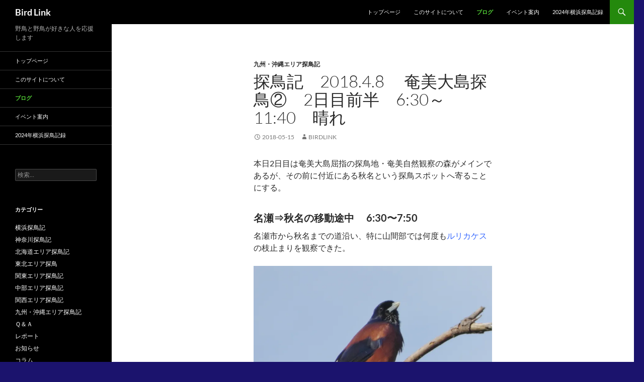

--- FILE ---
content_type: text/html; charset=UTF-8
request_url: https://birdlink.jp/%E6%8E%A2%E9%B3%A5%E8%A8%98%E3%80%802018-4-7%EF%BD%9E9%E3%80%80-%E5%A5%84%E7%BE%8E%E5%A4%A7%E5%B3%B6%E6%8E%A2%E9%B3%A5%E2%91%A1%E3%80%802%E6%97%A5%E7%9B%AE%E5%89%8D%E5%8D%8A%E3%80%80%E6%99%B4%E3%82%8C/
body_size: 84810
content:
<!DOCTYPE html>
<!--[if IE 7]>
<html class="ie ie7" dir="ltr" lang="ja" prefix="og: https://ogp.me/ns#">
<![endif]-->
<!--[if IE 8]>
<html class="ie ie8" dir="ltr" lang="ja" prefix="og: https://ogp.me/ns#">
<![endif]-->
<!--[if !(IE 7) & !(IE 8)]><!-->
<html dir="ltr" lang="ja" prefix="og: https://ogp.me/ns#">
<!--<![endif]-->
<head>
	<meta charset="UTF-8">
	<meta name="viewport" content="width=device-width, initial-scale=1.0">
	
	<link rel="profile" href="https://gmpg.org/xfn/11">
	<link rel="pingback" href="https://birdlink.jp/xmlrpc.php">
	<!--[if lt IE 9]>
	<script src="https://birdlink.jp/wp-content/themes/twentyfourteen/js/html5.js?ver=3.7.0"></script>
	<![endif]-->
	
	<style>img:is([sizes="auto" i], [sizes^="auto," i]) { contain-intrinsic-size: 3000px 1500px }</style>
	
		<!-- All in One SEO 4.9.3 - aioseo.com -->
		<title>探鳥記 2018.4.8 奄美大島探鳥② 2日目前半 6:30～11:40 晴れ | Bird Link</title>
	<meta name="robots" content="max-image-preview:large" />
	<meta name="author" content="birdlink"/>
	<link rel="canonical" href="https://birdlink.jp/%e6%8e%a2%e9%b3%a5%e8%a8%98%e3%80%802018-4-7%ef%bd%9e9%e3%80%80-%e5%a5%84%e7%be%8e%e5%a4%a7%e5%b3%b6%e6%8e%a2%e9%b3%a5%e2%91%a1%e3%80%802%e6%97%a5%e7%9b%ae%e5%89%8d%e5%8d%8a%e3%80%80%e6%99%b4%e3%82%8c/" />
	<meta name="generator" content="All in One SEO (AIOSEO) 4.9.3" />
		<meta property="og:locale" content="ja_JP" />
		<meta property="og:site_name" content="Bird Link | 野鳥と野鳥が好きな人を応援します" />
		<meta property="og:type" content="article" />
		<meta property="og:title" content="探鳥記 2018.4.8 奄美大島探鳥② 2日目前半 6:30～11:40 晴れ | Bird Link" />
		<meta property="og:url" content="https://birdlink.jp/%e6%8e%a2%e9%b3%a5%e8%a8%98%e3%80%802018-4-7%ef%bd%9e9%e3%80%80-%e5%a5%84%e7%be%8e%e5%a4%a7%e5%b3%b6%e6%8e%a2%e9%b3%a5%e2%91%a1%e3%80%802%e6%97%a5%e7%9b%ae%e5%89%8d%e5%8d%8a%e3%80%80%e6%99%b4%e3%82%8c/" />
		<meta property="article:published_time" content="2018-05-15T14:50:20+00:00" />
		<meta property="article:modified_time" content="2018-06-01T08:26:16+00:00" />
		<meta name="twitter:card" content="summary" />
		<meta name="twitter:title" content="探鳥記 2018.4.8 奄美大島探鳥② 2日目前半 6:30～11:40 晴れ | Bird Link" />
		<!-- All in One SEO -->

<link rel='dns-prefetch' href='//stats.wp.com' />
<link rel='dns-prefetch' href='//v0.wordpress.com' />
<link rel='preconnect' href='//i0.wp.com' />
<link rel="alternate" type="application/rss+xml" title="Bird Link &raquo; フィード" href="https://birdlink.jp/feed/" />
<link rel="alternate" type="application/rss+xml" title="Bird Link &raquo; コメントフィード" href="https://birdlink.jp/comments/feed/" />
<link rel="alternate" type="application/rss+xml" title="Bird Link &raquo; 探鳥記　2018.4.8　 奄美大島探鳥②　2日目前半　6:30～11:40　晴れ のコメントのフィード" href="https://birdlink.jp/%e6%8e%a2%e9%b3%a5%e8%a8%98%e3%80%802018-4-7%ef%bd%9e9%e3%80%80-%e5%a5%84%e7%be%8e%e5%a4%a7%e5%b3%b6%e6%8e%a2%e9%b3%a5%e2%91%a1%e3%80%802%e6%97%a5%e7%9b%ae%e5%89%8d%e5%8d%8a%e3%80%80%e6%99%b4%e3%82%8c/feed/" />
<meta name="description" content="本日2日目は奄美大島屈指の探鳥地・奄美自然観察の森がメインであるが、その前に付近にある秋名という探鳥スポットへ寄ることにする。名瀬⇒秋名の移動途中　 6:30〜7:50 名瀬市から秋名までの道沿い、特に山間部では何度もルリカケスの枝止まりを観察できた。ついに登場！鹿児島県の県鳥・国の天然記念物・日本固有種と多くの肩書を持つルリカケス途中でいかにも野鳥がいそうな川沿いの草原で小休止した。見事に当ては外れたが、そばにある民家近くの森では次々とル" /><script>
window._wpemojiSettings = {"baseUrl":"https:\/\/s.w.org\/images\/core\/emoji\/16.0.1\/72x72\/","ext":".png","svgUrl":"https:\/\/s.w.org\/images\/core\/emoji\/16.0.1\/svg\/","svgExt":".svg","source":{"concatemoji":"https:\/\/birdlink.jp\/wp-includes\/js\/wp-emoji-release.min.js?ver=6.8.3"}};
/*! This file is auto-generated */
!function(s,n){var o,i,e;function c(e){try{var t={supportTests:e,timestamp:(new Date).valueOf()};sessionStorage.setItem(o,JSON.stringify(t))}catch(e){}}function p(e,t,n){e.clearRect(0,0,e.canvas.width,e.canvas.height),e.fillText(t,0,0);var t=new Uint32Array(e.getImageData(0,0,e.canvas.width,e.canvas.height).data),a=(e.clearRect(0,0,e.canvas.width,e.canvas.height),e.fillText(n,0,0),new Uint32Array(e.getImageData(0,0,e.canvas.width,e.canvas.height).data));return t.every(function(e,t){return e===a[t]})}function u(e,t){e.clearRect(0,0,e.canvas.width,e.canvas.height),e.fillText(t,0,0);for(var n=e.getImageData(16,16,1,1),a=0;a<n.data.length;a++)if(0!==n.data[a])return!1;return!0}function f(e,t,n,a){switch(t){case"flag":return n(e,"\ud83c\udff3\ufe0f\u200d\u26a7\ufe0f","\ud83c\udff3\ufe0f\u200b\u26a7\ufe0f")?!1:!n(e,"\ud83c\udde8\ud83c\uddf6","\ud83c\udde8\u200b\ud83c\uddf6")&&!n(e,"\ud83c\udff4\udb40\udc67\udb40\udc62\udb40\udc65\udb40\udc6e\udb40\udc67\udb40\udc7f","\ud83c\udff4\u200b\udb40\udc67\u200b\udb40\udc62\u200b\udb40\udc65\u200b\udb40\udc6e\u200b\udb40\udc67\u200b\udb40\udc7f");case"emoji":return!a(e,"\ud83e\udedf")}return!1}function g(e,t,n,a){var r="undefined"!=typeof WorkerGlobalScope&&self instanceof WorkerGlobalScope?new OffscreenCanvas(300,150):s.createElement("canvas"),o=r.getContext("2d",{willReadFrequently:!0}),i=(o.textBaseline="top",o.font="600 32px Arial",{});return e.forEach(function(e){i[e]=t(o,e,n,a)}),i}function t(e){var t=s.createElement("script");t.src=e,t.defer=!0,s.head.appendChild(t)}"undefined"!=typeof Promise&&(o="wpEmojiSettingsSupports",i=["flag","emoji"],n.supports={everything:!0,everythingExceptFlag:!0},e=new Promise(function(e){s.addEventListener("DOMContentLoaded",e,{once:!0})}),new Promise(function(t){var n=function(){try{var e=JSON.parse(sessionStorage.getItem(o));if("object"==typeof e&&"number"==typeof e.timestamp&&(new Date).valueOf()<e.timestamp+604800&&"object"==typeof e.supportTests)return e.supportTests}catch(e){}return null}();if(!n){if("undefined"!=typeof Worker&&"undefined"!=typeof OffscreenCanvas&&"undefined"!=typeof URL&&URL.createObjectURL&&"undefined"!=typeof Blob)try{var e="postMessage("+g.toString()+"("+[JSON.stringify(i),f.toString(),p.toString(),u.toString()].join(",")+"));",a=new Blob([e],{type:"text/javascript"}),r=new Worker(URL.createObjectURL(a),{name:"wpTestEmojiSupports"});return void(r.onmessage=function(e){c(n=e.data),r.terminate(),t(n)})}catch(e){}c(n=g(i,f,p,u))}t(n)}).then(function(e){for(var t in e)n.supports[t]=e[t],n.supports.everything=n.supports.everything&&n.supports[t],"flag"!==t&&(n.supports.everythingExceptFlag=n.supports.everythingExceptFlag&&n.supports[t]);n.supports.everythingExceptFlag=n.supports.everythingExceptFlag&&!n.supports.flag,n.DOMReady=!1,n.readyCallback=function(){n.DOMReady=!0}}).then(function(){return e}).then(function(){var e;n.supports.everything||(n.readyCallback(),(e=n.source||{}).concatemoji?t(e.concatemoji):e.wpemoji&&e.twemoji&&(t(e.twemoji),t(e.wpemoji)))}))}((window,document),window._wpemojiSettings);
</script>
<link rel='stylesheet' id='twentyfourteen-jetpack-css' href='https://birdlink.jp/wp-content/plugins/jetpack/modules/theme-tools/compat/twentyfourteen.css?ver=15.4' media='all' />
<link rel='stylesheet' id='vkExUnit_common_style-css' href='https://birdlink.jp/wp-content/plugins/vk-all-in-one-expansion-unit/assets/css/vkExUnit_style.css?ver=9.113.0.1' media='all' />
<style id='vkExUnit_common_style-inline-css'>
:root {--ver_page_top_button_url:url(https://birdlink.jp/wp-content/plugins/vk-all-in-one-expansion-unit/assets/images/to-top-btn-icon.svg);}@font-face {font-weight: normal;font-style: normal;font-family: "vk_sns";src: url("https://birdlink.jp/wp-content/plugins/vk-all-in-one-expansion-unit/inc/sns/icons/fonts/vk_sns.eot?-bq20cj");src: url("https://birdlink.jp/wp-content/plugins/vk-all-in-one-expansion-unit/inc/sns/icons/fonts/vk_sns.eot?#iefix-bq20cj") format("embedded-opentype"),url("https://birdlink.jp/wp-content/plugins/vk-all-in-one-expansion-unit/inc/sns/icons/fonts/vk_sns.woff?-bq20cj") format("woff"),url("https://birdlink.jp/wp-content/plugins/vk-all-in-one-expansion-unit/inc/sns/icons/fonts/vk_sns.ttf?-bq20cj") format("truetype"),url("https://birdlink.jp/wp-content/plugins/vk-all-in-one-expansion-unit/inc/sns/icons/fonts/vk_sns.svg?-bq20cj#vk_sns") format("svg");}
.veu_promotion-alert__content--text {border: 1px solid rgba(0,0,0,0.125);padding: 0.5em 1em;border-radius: var(--vk-size-radius);margin-bottom: var(--vk-margin-block-bottom);font-size: 0.875rem;}/* Alert Content部分に段落タグを入れた場合に最後の段落の余白を0にする */.veu_promotion-alert__content--text p:last-of-type{margin-bottom:0;margin-top: 0;}
</style>
<style id='wp-emoji-styles-inline-css'>

	img.wp-smiley, img.emoji {
		display: inline !important;
		border: none !important;
		box-shadow: none !important;
		height: 1em !important;
		width: 1em !important;
		margin: 0 0.07em !important;
		vertical-align: -0.1em !important;
		background: none !important;
		padding: 0 !important;
	}
</style>
<link rel='stylesheet' id='wp-block-library-css' href='https://birdlink.jp/wp-includes/css/dist/block-library/style.min.css?ver=6.8.3' media='all' />
<style id='wp-block-library-inline-css'>
/* VK Color Palettes */
</style>
<style id='wp-block-library-theme-inline-css'>
.wp-block-audio :where(figcaption){color:#555;font-size:13px;text-align:center}.is-dark-theme .wp-block-audio :where(figcaption){color:#ffffffa6}.wp-block-audio{margin:0 0 1em}.wp-block-code{border:1px solid #ccc;border-radius:4px;font-family:Menlo,Consolas,monaco,monospace;padding:.8em 1em}.wp-block-embed :where(figcaption){color:#555;font-size:13px;text-align:center}.is-dark-theme .wp-block-embed :where(figcaption){color:#ffffffa6}.wp-block-embed{margin:0 0 1em}.blocks-gallery-caption{color:#555;font-size:13px;text-align:center}.is-dark-theme .blocks-gallery-caption{color:#ffffffa6}:root :where(.wp-block-image figcaption){color:#555;font-size:13px;text-align:center}.is-dark-theme :root :where(.wp-block-image figcaption){color:#ffffffa6}.wp-block-image{margin:0 0 1em}.wp-block-pullquote{border-bottom:4px solid;border-top:4px solid;color:currentColor;margin-bottom:1.75em}.wp-block-pullquote cite,.wp-block-pullquote footer,.wp-block-pullquote__citation{color:currentColor;font-size:.8125em;font-style:normal;text-transform:uppercase}.wp-block-quote{border-left:.25em solid;margin:0 0 1.75em;padding-left:1em}.wp-block-quote cite,.wp-block-quote footer{color:currentColor;font-size:.8125em;font-style:normal;position:relative}.wp-block-quote:where(.has-text-align-right){border-left:none;border-right:.25em solid;padding-left:0;padding-right:1em}.wp-block-quote:where(.has-text-align-center){border:none;padding-left:0}.wp-block-quote.is-large,.wp-block-quote.is-style-large,.wp-block-quote:where(.is-style-plain){border:none}.wp-block-search .wp-block-search__label{font-weight:700}.wp-block-search__button{border:1px solid #ccc;padding:.375em .625em}:where(.wp-block-group.has-background){padding:1.25em 2.375em}.wp-block-separator.has-css-opacity{opacity:.4}.wp-block-separator{border:none;border-bottom:2px solid;margin-left:auto;margin-right:auto}.wp-block-separator.has-alpha-channel-opacity{opacity:1}.wp-block-separator:not(.is-style-wide):not(.is-style-dots){width:100px}.wp-block-separator.has-background:not(.is-style-dots){border-bottom:none;height:1px}.wp-block-separator.has-background:not(.is-style-wide):not(.is-style-dots){height:2px}.wp-block-table{margin:0 0 1em}.wp-block-table td,.wp-block-table th{word-break:normal}.wp-block-table :where(figcaption){color:#555;font-size:13px;text-align:center}.is-dark-theme .wp-block-table :where(figcaption){color:#ffffffa6}.wp-block-video :where(figcaption){color:#555;font-size:13px;text-align:center}.is-dark-theme .wp-block-video :where(figcaption){color:#ffffffa6}.wp-block-video{margin:0 0 1em}:root :where(.wp-block-template-part.has-background){margin-bottom:0;margin-top:0;padding:1.25em 2.375em}
</style>
<style id='classic-theme-styles-inline-css'>
/*! This file is auto-generated */
.wp-block-button__link{color:#fff;background-color:#32373c;border-radius:9999px;box-shadow:none;text-decoration:none;padding:calc(.667em + 2px) calc(1.333em + 2px);font-size:1.125em}.wp-block-file__button{background:#32373c;color:#fff;text-decoration:none}
</style>
<link rel='stylesheet' id='aioseo/css/src/vue/standalone/blocks/table-of-contents/global.scss-css' href='https://birdlink.jp/wp-content/plugins/all-in-one-seo-pack/dist/Lite/assets/css/table-of-contents/global.e90f6d47.css?ver=4.9.3' media='all' />
<link rel='stylesheet' id='mediaelement-css' href='https://birdlink.jp/wp-includes/js/mediaelement/mediaelementplayer-legacy.min.css?ver=4.2.17' media='all' />
<link rel='stylesheet' id='wp-mediaelement-css' href='https://birdlink.jp/wp-includes/js/mediaelement/wp-mediaelement.min.css?ver=6.8.3' media='all' />
<style id='jetpack-sharing-buttons-style-inline-css'>
.jetpack-sharing-buttons__services-list{display:flex;flex-direction:row;flex-wrap:wrap;gap:0;list-style-type:none;margin:5px;padding:0}.jetpack-sharing-buttons__services-list.has-small-icon-size{font-size:12px}.jetpack-sharing-buttons__services-list.has-normal-icon-size{font-size:16px}.jetpack-sharing-buttons__services-list.has-large-icon-size{font-size:24px}.jetpack-sharing-buttons__services-list.has-huge-icon-size{font-size:36px}@media print{.jetpack-sharing-buttons__services-list{display:none!important}}.editor-styles-wrapper .wp-block-jetpack-sharing-buttons{gap:0;padding-inline-start:0}ul.jetpack-sharing-buttons__services-list.has-background{padding:1.25em 2.375em}
</style>
<link rel='stylesheet' id='vk-components-style-css' href='https://birdlink.jp/wp-content/plugins/vk-blocks/vendor/vektor-inc/vk-component/src//assets/css/vk-components.css?ver=1.6.5' media='all' />
<style id='global-styles-inline-css'>
:root{--wp--preset--aspect-ratio--square: 1;--wp--preset--aspect-ratio--4-3: 4/3;--wp--preset--aspect-ratio--3-4: 3/4;--wp--preset--aspect-ratio--3-2: 3/2;--wp--preset--aspect-ratio--2-3: 2/3;--wp--preset--aspect-ratio--16-9: 16/9;--wp--preset--aspect-ratio--9-16: 9/16;--wp--preset--color--black: #000;--wp--preset--color--cyan-bluish-gray: #abb8c3;--wp--preset--color--white: #fff;--wp--preset--color--pale-pink: #f78da7;--wp--preset--color--vivid-red: #cf2e2e;--wp--preset--color--luminous-vivid-orange: #ff6900;--wp--preset--color--luminous-vivid-amber: #fcb900;--wp--preset--color--light-green-cyan: #7bdcb5;--wp--preset--color--vivid-green-cyan: #00d084;--wp--preset--color--pale-cyan-blue: #8ed1fc;--wp--preset--color--vivid-cyan-blue: #0693e3;--wp--preset--color--vivid-purple: #9b51e0;--wp--preset--color--green: #24890d;--wp--preset--color--dark-gray: #2b2b2b;--wp--preset--color--medium-gray: #767676;--wp--preset--color--light-gray: #f5f5f5;--wp--preset--gradient--vivid-cyan-blue-to-vivid-purple: linear-gradient(135deg,rgba(6,147,227,1) 0%,rgb(155,81,224) 100%);--wp--preset--gradient--light-green-cyan-to-vivid-green-cyan: linear-gradient(135deg,rgb(122,220,180) 0%,rgb(0,208,130) 100%);--wp--preset--gradient--luminous-vivid-amber-to-luminous-vivid-orange: linear-gradient(135deg,rgba(252,185,0,1) 0%,rgba(255,105,0,1) 100%);--wp--preset--gradient--luminous-vivid-orange-to-vivid-red: linear-gradient(135deg,rgba(255,105,0,1) 0%,rgb(207,46,46) 100%);--wp--preset--gradient--very-light-gray-to-cyan-bluish-gray: linear-gradient(135deg,rgb(238,238,238) 0%,rgb(169,184,195) 100%);--wp--preset--gradient--cool-to-warm-spectrum: linear-gradient(135deg,rgb(74,234,220) 0%,rgb(151,120,209) 20%,rgb(207,42,186) 40%,rgb(238,44,130) 60%,rgb(251,105,98) 80%,rgb(254,248,76) 100%);--wp--preset--gradient--blush-light-purple: linear-gradient(135deg,rgb(255,206,236) 0%,rgb(152,150,240) 100%);--wp--preset--gradient--blush-bordeaux: linear-gradient(135deg,rgb(254,205,165) 0%,rgb(254,45,45) 50%,rgb(107,0,62) 100%);--wp--preset--gradient--luminous-dusk: linear-gradient(135deg,rgb(255,203,112) 0%,rgb(199,81,192) 50%,rgb(65,88,208) 100%);--wp--preset--gradient--pale-ocean: linear-gradient(135deg,rgb(255,245,203) 0%,rgb(182,227,212) 50%,rgb(51,167,181) 100%);--wp--preset--gradient--electric-grass: linear-gradient(135deg,rgb(202,248,128) 0%,rgb(113,206,126) 100%);--wp--preset--gradient--midnight: linear-gradient(135deg,rgb(2,3,129) 0%,rgb(40,116,252) 100%);--wp--preset--font-size--small: 13px;--wp--preset--font-size--medium: 20px;--wp--preset--font-size--large: 36px;--wp--preset--font-size--x-large: 42px;--wp--preset--spacing--20: 0.44rem;--wp--preset--spacing--30: 0.67rem;--wp--preset--spacing--40: 1rem;--wp--preset--spacing--50: 1.5rem;--wp--preset--spacing--60: 2.25rem;--wp--preset--spacing--70: 3.38rem;--wp--preset--spacing--80: 5.06rem;--wp--preset--shadow--natural: 6px 6px 9px rgba(0, 0, 0, 0.2);--wp--preset--shadow--deep: 12px 12px 50px rgba(0, 0, 0, 0.4);--wp--preset--shadow--sharp: 6px 6px 0px rgba(0, 0, 0, 0.2);--wp--preset--shadow--outlined: 6px 6px 0px -3px rgba(255, 255, 255, 1), 6px 6px rgba(0, 0, 0, 1);--wp--preset--shadow--crisp: 6px 6px 0px rgba(0, 0, 0, 1);}:where(.is-layout-flex){gap: 0.5em;}:where(.is-layout-grid){gap: 0.5em;}body .is-layout-flex{display: flex;}.is-layout-flex{flex-wrap: wrap;align-items: center;}.is-layout-flex > :is(*, div){margin: 0;}body .is-layout-grid{display: grid;}.is-layout-grid > :is(*, div){margin: 0;}:where(.wp-block-columns.is-layout-flex){gap: 2em;}:where(.wp-block-columns.is-layout-grid){gap: 2em;}:where(.wp-block-post-template.is-layout-flex){gap: 1.25em;}:where(.wp-block-post-template.is-layout-grid){gap: 1.25em;}.has-black-color{color: var(--wp--preset--color--black) !important;}.has-cyan-bluish-gray-color{color: var(--wp--preset--color--cyan-bluish-gray) !important;}.has-white-color{color: var(--wp--preset--color--white) !important;}.has-pale-pink-color{color: var(--wp--preset--color--pale-pink) !important;}.has-vivid-red-color{color: var(--wp--preset--color--vivid-red) !important;}.has-luminous-vivid-orange-color{color: var(--wp--preset--color--luminous-vivid-orange) !important;}.has-luminous-vivid-amber-color{color: var(--wp--preset--color--luminous-vivid-amber) !important;}.has-light-green-cyan-color{color: var(--wp--preset--color--light-green-cyan) !important;}.has-vivid-green-cyan-color{color: var(--wp--preset--color--vivid-green-cyan) !important;}.has-pale-cyan-blue-color{color: var(--wp--preset--color--pale-cyan-blue) !important;}.has-vivid-cyan-blue-color{color: var(--wp--preset--color--vivid-cyan-blue) !important;}.has-vivid-purple-color{color: var(--wp--preset--color--vivid-purple) !important;}.has-black-background-color{background-color: var(--wp--preset--color--black) !important;}.has-cyan-bluish-gray-background-color{background-color: var(--wp--preset--color--cyan-bluish-gray) !important;}.has-white-background-color{background-color: var(--wp--preset--color--white) !important;}.has-pale-pink-background-color{background-color: var(--wp--preset--color--pale-pink) !important;}.has-vivid-red-background-color{background-color: var(--wp--preset--color--vivid-red) !important;}.has-luminous-vivid-orange-background-color{background-color: var(--wp--preset--color--luminous-vivid-orange) !important;}.has-luminous-vivid-amber-background-color{background-color: var(--wp--preset--color--luminous-vivid-amber) !important;}.has-light-green-cyan-background-color{background-color: var(--wp--preset--color--light-green-cyan) !important;}.has-vivid-green-cyan-background-color{background-color: var(--wp--preset--color--vivid-green-cyan) !important;}.has-pale-cyan-blue-background-color{background-color: var(--wp--preset--color--pale-cyan-blue) !important;}.has-vivid-cyan-blue-background-color{background-color: var(--wp--preset--color--vivid-cyan-blue) !important;}.has-vivid-purple-background-color{background-color: var(--wp--preset--color--vivid-purple) !important;}.has-black-border-color{border-color: var(--wp--preset--color--black) !important;}.has-cyan-bluish-gray-border-color{border-color: var(--wp--preset--color--cyan-bluish-gray) !important;}.has-white-border-color{border-color: var(--wp--preset--color--white) !important;}.has-pale-pink-border-color{border-color: var(--wp--preset--color--pale-pink) !important;}.has-vivid-red-border-color{border-color: var(--wp--preset--color--vivid-red) !important;}.has-luminous-vivid-orange-border-color{border-color: var(--wp--preset--color--luminous-vivid-orange) !important;}.has-luminous-vivid-amber-border-color{border-color: var(--wp--preset--color--luminous-vivid-amber) !important;}.has-light-green-cyan-border-color{border-color: var(--wp--preset--color--light-green-cyan) !important;}.has-vivid-green-cyan-border-color{border-color: var(--wp--preset--color--vivid-green-cyan) !important;}.has-pale-cyan-blue-border-color{border-color: var(--wp--preset--color--pale-cyan-blue) !important;}.has-vivid-cyan-blue-border-color{border-color: var(--wp--preset--color--vivid-cyan-blue) !important;}.has-vivid-purple-border-color{border-color: var(--wp--preset--color--vivid-purple) !important;}.has-vivid-cyan-blue-to-vivid-purple-gradient-background{background: var(--wp--preset--gradient--vivid-cyan-blue-to-vivid-purple) !important;}.has-light-green-cyan-to-vivid-green-cyan-gradient-background{background: var(--wp--preset--gradient--light-green-cyan-to-vivid-green-cyan) !important;}.has-luminous-vivid-amber-to-luminous-vivid-orange-gradient-background{background: var(--wp--preset--gradient--luminous-vivid-amber-to-luminous-vivid-orange) !important;}.has-luminous-vivid-orange-to-vivid-red-gradient-background{background: var(--wp--preset--gradient--luminous-vivid-orange-to-vivid-red) !important;}.has-very-light-gray-to-cyan-bluish-gray-gradient-background{background: var(--wp--preset--gradient--very-light-gray-to-cyan-bluish-gray) !important;}.has-cool-to-warm-spectrum-gradient-background{background: var(--wp--preset--gradient--cool-to-warm-spectrum) !important;}.has-blush-light-purple-gradient-background{background: var(--wp--preset--gradient--blush-light-purple) !important;}.has-blush-bordeaux-gradient-background{background: var(--wp--preset--gradient--blush-bordeaux) !important;}.has-luminous-dusk-gradient-background{background: var(--wp--preset--gradient--luminous-dusk) !important;}.has-pale-ocean-gradient-background{background: var(--wp--preset--gradient--pale-ocean) !important;}.has-electric-grass-gradient-background{background: var(--wp--preset--gradient--electric-grass) !important;}.has-midnight-gradient-background{background: var(--wp--preset--gradient--midnight) !important;}.has-small-font-size{font-size: var(--wp--preset--font-size--small) !important;}.has-medium-font-size{font-size: var(--wp--preset--font-size--medium) !important;}.has-large-font-size{font-size: var(--wp--preset--font-size--large) !important;}.has-x-large-font-size{font-size: var(--wp--preset--font-size--x-large) !important;}
:where(.wp-block-post-template.is-layout-flex){gap: 1.25em;}:where(.wp-block-post-template.is-layout-grid){gap: 1.25em;}
:where(.wp-block-columns.is-layout-flex){gap: 2em;}:where(.wp-block-columns.is-layout-grid){gap: 2em;}
:root :where(.wp-block-pullquote){font-size: 1.5em;line-height: 1.6;}
</style>
<link rel='stylesheet' id='vk-swiper-style-css' href='https://birdlink.jp/wp-content/plugins/vk-blocks/vendor/vektor-inc/vk-swiper/src/assets/css/swiper-bundle.min.css?ver=11.0.2' media='all' />
<link rel='stylesheet' id='vkblocks-bootstrap-css' href='https://birdlink.jp/wp-content/plugins/vk-blocks/build/bootstrap_vk_using.css?ver=4.3.1' media='all' />
<link rel='stylesheet' id='twentyfourteen-lato-css' href='https://birdlink.jp/wp-content/themes/twentyfourteen/fonts/font-lato.css?ver=20230328' media='all' />
<link rel='stylesheet' id='genericons-css' href='https://birdlink.jp/wp-content/plugins/jetpack/_inc/genericons/genericons/genericons.css?ver=3.1' media='all' />
<link rel='stylesheet' id='twentyfourteen-style-css' href='https://birdlink.jp/wp-content/themes/twentyfourteen/style.css?ver=20250715' media='all' />
<link rel='stylesheet' id='twentyfourteen-block-style-css' href='https://birdlink.jp/wp-content/themes/twentyfourteen/css/blocks.css?ver=20250715' media='all' />
<!--[if lt IE 9]>
<link rel='stylesheet' id='twentyfourteen-ie-css' href='https://birdlink.jp/wp-content/themes/twentyfourteen/css/ie.css?ver=20140711' media='all' />
<![endif]-->
<link rel='stylesheet' id='veu-cta-css' href='https://birdlink.jp/wp-content/plugins/vk-all-in-one-expansion-unit/inc/call-to-action/package/assets/css/style.css?ver=9.113.0.1' media='all' />
<link rel='stylesheet' id='vk-blocks-build-css-css' href='https://birdlink.jp/wp-content/plugins/vk-blocks/build/block-build.css?ver=1.115.2.1' media='all' />
<style id='vk-blocks-build-css-inline-css'>
:root { --vk-size-text: 16px; /* --vk-color-primary is deprecated. */ --vk-color-primary:#337ab7; }

	:root {
		--vk_image-mask-circle: url(https://birdlink.jp/wp-content/plugins/vk-blocks/inc/vk-blocks/images/circle.svg);
		--vk_image-mask-wave01: url(https://birdlink.jp/wp-content/plugins/vk-blocks/inc/vk-blocks/images/wave01.svg);
		--vk_image-mask-wave02: url(https://birdlink.jp/wp-content/plugins/vk-blocks/inc/vk-blocks/images/wave02.svg);
		--vk_image-mask-wave03: url(https://birdlink.jp/wp-content/plugins/vk-blocks/inc/vk-blocks/images/wave03.svg);
		--vk_image-mask-wave04: url(https://birdlink.jp/wp-content/plugins/vk-blocks/inc/vk-blocks/images/wave04.svg);
	}
	

	:root {

		--vk-balloon-border-width:1px;

		--vk-balloon-speech-offset:-12px;
	}
	

	:root {
		--vk_flow-arrow: url(https://birdlink.jp/wp-content/plugins/vk-blocks/inc/vk-blocks/images/arrow_bottom.svg);
	}
	
</style>
<link rel='stylesheet' id='vk-font-awesome-css' href='https://birdlink.jp/wp-content/plugins/vk-blocks/vendor/vektor-inc/font-awesome-versions/src/font-awesome/css/all.min.css?ver=7.1.0' media='all' />
<script src="https://birdlink.jp/wp-includes/js/jquery/jquery.min.js?ver=3.7.1" id="jquery-core-js"></script>
<script src="https://birdlink.jp/wp-includes/js/jquery/jquery-migrate.min.js?ver=3.4.1" id="jquery-migrate-js"></script>
<script src="https://birdlink.jp/wp-content/themes/twentyfourteen/js/functions.js?ver=20230526" id="twentyfourteen-script-js" defer data-wp-strategy="defer"></script>
<link rel="https://api.w.org/" href="https://birdlink.jp/wp-json/" /><link rel="alternate" title="JSON" type="application/json" href="https://birdlink.jp/wp-json/wp/v2/posts/6482" /><link rel="EditURI" type="application/rsd+xml" title="RSD" href="https://birdlink.jp/xmlrpc.php?rsd" />
<meta name="generator" content="WordPress 6.8.3" />
<link rel='shortlink' href='https://wp.me/p8r01o-1Gy' />
<link rel="alternate" title="oEmbed (JSON)" type="application/json+oembed" href="https://birdlink.jp/wp-json/oembed/1.0/embed?url=https%3A%2F%2Fbirdlink.jp%2F%25e6%258e%25a2%25e9%25b3%25a5%25e8%25a8%2598%25e3%2580%25802018-4-7%25ef%25bd%259e9%25e3%2580%2580-%25e5%25a5%2584%25e7%25be%258e%25e5%25a4%25a7%25e5%25b3%25b6%25e6%258e%25a2%25e9%25b3%25a5%25e2%2591%25a1%25e3%2580%25802%25e6%2597%25a5%25e7%259b%25ae%25e5%2589%258d%25e5%258d%258a%25e3%2580%2580%25e6%2599%25b4%25e3%2582%258c%2F" />
<link rel="alternate" title="oEmbed (XML)" type="text/xml+oembed" href="https://birdlink.jp/wp-json/oembed/1.0/embed?url=https%3A%2F%2Fbirdlink.jp%2F%25e6%258e%25a2%25e9%25b3%25a5%25e8%25a8%2598%25e3%2580%25802018-4-7%25ef%25bd%259e9%25e3%2580%2580-%25e5%25a5%2584%25e7%25be%258e%25e5%25a4%25a7%25e5%25b3%25b6%25e6%258e%25a2%25e9%25b3%25a5%25e2%2591%25a1%25e3%2580%25802%25e6%2597%25a5%25e7%259b%25ae%25e5%2589%258d%25e5%258d%258a%25e3%2580%2580%25e6%2599%25b4%25e3%2582%258c%2F&#038;format=xml" />
	<style>img#wpstats{display:none}</style>
				<style type="text/css" id="twentyfourteen-header-css">
				.site-title a {
			color: #ffffff;
		}
		</style>
		<style id="custom-background-css">
body.custom-background { background-color: #1b136d; }
</style>
	<!-- [ VK All in One Expansion Unit Article Structure Data ] --><script type="application/ld+json">{"@context":"https://schema.org/","@type":"Article","headline":"探鳥記　2018.4.8　 奄美大島探鳥②　2日目前半　6:30～11:40　晴れ","image":"","datePublished":"2018-05-15T23:50:20+09:00","dateModified":"2018-06-01T17:26:16+09:00","author":{"@type":"","name":"birdlink","url":"https://birdlink.jp/","sameAs":""}}</script><!-- [ / VK All in One Expansion Unit Article Structure Data ] --></head>

<body class="wp-singular post-template-default single single-post postid-6482 single-format-standard custom-background wp-embed-responsive wp-theme-twentyfourteen fa_v7_css vk-blocks masthead-fixed full-width singular post-name-%e6%8e%a2%e9%b3%a5%e8%a8%98%e3%80%802018-4-7%ef%bd%9e9%e3%80%80-%e5%a5%84%e7%be%8e%e5%a4%a7%e5%b3%b6%e6%8e%a2%e9%b3%a5%e2%91%a1%e3%80%802%e6%97%a5%e7%9b%ae%e5%89%8d%e5%8d%8a%e3%80%80%e6%99%b4%e3%82%8c category-%e4%b9%9d%e5%b7%9e%e3%83%bb%e6%b2%96%e7%b8%84%e3%82%a8%e3%83%aa%e3%82%a2%e6%8e%a2%e9%b3%a5%e8%a8%98 post-type-post">
<a class="screen-reader-text skip-link" href="#content">
	コンテンツへスキップ</a>
<div id="page" class="hfeed site">
		
	<header id="masthead" class="site-header">
		<div class="header-main">
			<h1 class="site-title"><a href="https://birdlink.jp/" rel="home" >Bird Link</a></h1>

			<div class="search-toggle">
				<a href="#search-container" class="screen-reader-text" aria-expanded="false" aria-controls="search-container">
					検索				</a>
			</div>

			<nav id="primary-navigation" class="site-navigation primary-navigation">
				<button class="menu-toggle">メインメニュー</button>
				<div class="menu-%e3%83%a1%e3%82%a4%e3%83%b3%e3%83%a1%e3%83%8b%e3%83%a5%e3%83%bc-container"><ul id="primary-menu" class="nav-menu"><li id="menu-item-13763" class="menu-item menu-item-type-post_type menu-item-object-page menu-item-home menu-item-13763"><a href="https://birdlink.jp/">トップページ</a></li>
<li id="menu-item-13766" class="menu-item menu-item-type-post_type menu-item-object-page menu-item-13766"><a href="https://birdlink.jp/%e3%81%93%e3%81%ae%e3%82%b5%e3%82%a4%e3%83%88%e3%81%ab%e3%81%a4%e3%81%84%e3%81%a6/">このサイトについて</a></li>
<li id="menu-item-13764" class="menu-item menu-item-type-post_type menu-item-object-page current_page_parent menu-item-13764 current-menu-ancestor"><a href="https://birdlink.jp/%e3%83%96%e3%83%ad%e3%82%b0/">ブログ</a></li>
<li id="menu-item-13765" class="menu-item menu-item-type-post_type menu-item-object-page menu-item-13765"><a href="https://birdlink.jp/%e3%82%a4%e3%83%99%e3%83%b3%e3%83%88%e6%a1%88%e5%86%85/">イベント案内</a></li>
<li id="menu-item-14979" class="menu-item menu-item-type-post_type menu-item-object-page menu-item-14979"><a href="https://birdlink.jp/2023%e5%b9%b4%e6%a8%aa%e6%b5%9c%e6%8e%a2%e9%b3%a5%e8%a8%98%e9%8c%b2/">2024年横浜探鳥記録</a></li>
</ul></div>			</nav>
		</div>

		<div id="search-container" class="search-box-wrapper hide">
			<div class="search-box">
				<form role="search" method="get" class="search-form" action="https://birdlink.jp/">
				<label>
					<span class="screen-reader-text">検索:</span>
					<input type="search" class="search-field" placeholder="検索&hellip;" value="" name="s" />
				</label>
				<input type="submit" class="search-submit" value="検索" />
			</form>			</div>
		</div>
	</header><!-- #masthead -->

	<div id="main" class="site-main">

	<div id="primary" class="content-area">
		<div id="content" class="site-content" role="main">
			
<article id="post-6482" class="post-6482 post type-post status-publish format-standard hentry category-20">
	
	<header class="entry-header">
				<div class="entry-meta">
			<span class="cat-links"><a href="https://birdlink.jp/category/%e4%b9%9d%e5%b7%9e%e3%83%bb%e6%b2%96%e7%b8%84%e3%82%a8%e3%83%aa%e3%82%a2%e6%8e%a2%e9%b3%a5%e8%a8%98/" rel="category tag">九州・沖縄エリア探鳥記</a></span>
		</div>
			<h1 class="entry-title">探鳥記　2018.4.8　 奄美大島探鳥②　2日目前半　6:30～11:40　晴れ</h1>
		<div class="entry-meta">
			<span class="entry-date"><a href="https://birdlink.jp/%e6%8e%a2%e9%b3%a5%e8%a8%98%e3%80%802018-4-7%ef%bd%9e9%e3%80%80-%e5%a5%84%e7%be%8e%e5%a4%a7%e5%b3%b6%e6%8e%a2%e9%b3%a5%e2%91%a1%e3%80%802%e6%97%a5%e7%9b%ae%e5%89%8d%e5%8d%8a%e3%80%80%e6%99%b4%e3%82%8c/" rel="bookmark"><time class="entry-date" datetime="2018-05-15T23:50:20+09:00">2018-05-15</time></a></span> <span class="byline"><span class="author vcard"><a class="url fn n" href="https://birdlink.jp/author/birdlink/" rel="author">birdlink</a></span></span>		</div><!-- .entry-meta -->
	</header><!-- .entry-header -->

		<div class="entry-content">
		<p>本日2日目は奄美大島屈指の探鳥地・奄美自然観察の森がメインであるが、その前に付近にある秋名という探鳥スポットへ寄ることにする。</p>
<h4><strong>名瀬⇒秋名の移動途中　 6:30〜7:50 </strong></h4>
<p>名瀬市から秋名までの道沿い、特に山間部では何度も<span style="color: #3366ff;">ルリカケス</span>の枝止まりを観察できた。</p>
<p><a href="https://i0.wp.com/birdlink.jp/wp-content/uploads/2018/05/P1090075.jpg?ssl=1"><img data-recalc-dims="1" fetchpriority="high" decoding="async" class="alignnone size-large wp-image-6531" src="https://i0.wp.com/birdlink.jp/wp-content/uploads/2018/05/P1090075-1024x766.jpg?resize=474%2C355&#038;ssl=1" alt="" width="474" height="355" srcset="https://i0.wp.com/birdlink.jp/wp-content/uploads/2018/05/P1090075.jpg?resize=1024%2C766&amp;ssl=1 1024w, https://i0.wp.com/birdlink.jp/wp-content/uploads/2018/05/P1090075.jpg?resize=300%2C225&amp;ssl=1 300w, https://i0.wp.com/birdlink.jp/wp-content/uploads/2018/05/P1090075.jpg?resize=768%2C575&amp;ssl=1 768w, https://i0.wp.com/birdlink.jp/wp-content/uploads/2018/05/P1090075.jpg?w=1602&amp;ssl=1 1602w, https://i0.wp.com/birdlink.jp/wp-content/uploads/2018/05/P1090075.jpg?w=948 948w, https://i0.wp.com/birdlink.jp/wp-content/uploads/2018/05/P1090075.jpg?w=1422 1422w" sizes="(max-width: 474px) 100vw, 474px" /></a><br />
<strong>ついに登場！鹿児島県の県鳥・国の天然記念物・日本固有種と多くの肩書を持つ<span style="color: #3366ff;">ルリカケス</span></strong></p>
<p>途中でいかにも野鳥がいそうな川沿いの草原で小休止した。</p>
<p>見事に当ては外れたが、そばにある民家近くの森では次々と<span style="color: #3366ff;">ルリカケス</span>、<span style="color: #3366ff;">リュウキュウサンショウクイ</span>の姿、<span style="color: #3366ff;">アカヒゲ</span>の美声を聞くことができて、一同大満足！<br />
<iframe src="https://www.youtube.com/embed/z6ik7DvZWvc" width="560" height="315" frameborder="0" allowfullscreen="allowfullscreen"></iframe></p>
<p>まさか民家の近くで<span style="color: #3366ff;">アカヒゲ</span>の美声を聞くとは思わなかったので、一気にテンションが上がるとともに奄美の野鳥の濃さを垣間見た気がした。</p>
<p><strong>見聞きした野鳥（観察順）</strong></p>
<p>ヒヨドリ<br />
シジュウカラ<br />
ルリカケス<br />
コサギ<br />
チュウサギ<br />
メジロ<br />
サンショウクイ<br />
ハシボソガラス<br />
セッカ<br />
ムクドリ</p>
<p>計10種</p>
<h4><strong>秋名 ７:50〜8:40</strong></h4>
<p>田畑の広がる秋名は、水鳥観察はもちろん渡りの時期も思わぬ珍鳥との出会いがあるそうだ。</p>
<p>イメージしているより広くはなく、こちらでもよくある集落と田畑のある景観である。</p>
<p>ここではひょっこり草やぶから現れた<span style="color: #3366ff;">シロハラクイナ<span style="color: #333333;">や繁殖？越冬中？の</span>サシバ</span>を観察できた。</p>
<p>珍鳥がどこにいても不思議ではない時期と環境なのだが、見当たらず。</p>
<p><strong>見聞きした野鳥（観察順）</strong></p>
<p>カルガモ<br />
ヒドリガモ<br />
シロハラクイナ<br />
ハシビロガモ<br />
セッカ<br />
イソシギ<br />
イソヒヨドリ<br />
カワセミ<br />
キセキレイ<br />
サシバ<br />
キジバト<br />
ハシブトガラス<br />
ヤマガラ</p>
<p>計13種</p>
<h4><strong>奄美自然観察の森 ９:10〜11:40</strong></h4>
<p>自然観察の森に近づいてきた。</p>
<p>車窓から<span style="color: #3366ff;">ルリカケス</span>を何羽も簡単に観察できるようになる。</p>
<p>電線には<span style="color: #3366ff;">リュウキュウサンショウクイ</span>。<br />
<a href="https://i0.wp.com/birdlink.jp/wp-content/uploads/2018/05/P1090116.jpg?ssl=1"><img data-recalc-dims="1" decoding="async" class="alignnone size-large wp-image-6546" src="https://i0.wp.com/birdlink.jp/wp-content/uploads/2018/05/P1090116-1024x768.jpg?resize=474%2C356&#038;ssl=1" alt="" width="474" height="356" srcset="https://i0.wp.com/birdlink.jp/wp-content/uploads/2018/05/P1090116.jpg?resize=1024%2C768&amp;ssl=1 1024w, https://i0.wp.com/birdlink.jp/wp-content/uploads/2018/05/P1090116.jpg?resize=300%2C225&amp;ssl=1 300w, https://i0.wp.com/birdlink.jp/wp-content/uploads/2018/05/P1090116.jpg?resize=768%2C576&amp;ssl=1 768w, https://i0.wp.com/birdlink.jp/wp-content/uploads/2018/05/P1090116.jpg?w=2048&amp;ssl=1 2048w, https://i0.wp.com/birdlink.jp/wp-content/uploads/2018/05/P1090116.jpg?w=948 948w, https://i0.wp.com/birdlink.jp/wp-content/uploads/2018/05/P1090116.jpg?w=1422 1422w" sizes="(max-width: 474px) 100vw, 474px" /></a></p>
<p>ついに観察の森に到着！</p>
<p><a href="https://i0.wp.com/birdlink.jp/wp-content/uploads/2018/05/P1090120.jpg?ssl=1"><img data-recalc-dims="1" loading="lazy" decoding="async" class="alignnone size-large wp-image-6537" src="https://i0.wp.com/birdlink.jp/wp-content/uploads/2018/05/P1090120-1024x768.jpg?resize=474%2C356&#038;ssl=1" alt="" width="474" height="356" srcset="https://i0.wp.com/birdlink.jp/wp-content/uploads/2018/05/P1090120.jpg?resize=1024%2C768&amp;ssl=1 1024w, https://i0.wp.com/birdlink.jp/wp-content/uploads/2018/05/P1090120.jpg?resize=300%2C225&amp;ssl=1 300w, https://i0.wp.com/birdlink.jp/wp-content/uploads/2018/05/P1090120.jpg?resize=768%2C576&amp;ssl=1 768w, https://i0.wp.com/birdlink.jp/wp-content/uploads/2018/05/P1090120.jpg?w=2048&amp;ssl=1 2048w, https://i0.wp.com/birdlink.jp/wp-content/uploads/2018/05/P1090120.jpg?w=948 948w, https://i0.wp.com/birdlink.jp/wp-content/uploads/2018/05/P1090120.jpg?w=1422 1422w" sizes="auto, (max-width: 474px) 100vw, 474px" /></a></p>
<p>ここは山野の鳥の濃さと観察のしやすさは奄美で1番の探鳥地であるとのこと。</p>
<p><span style="color: #3366ff;">アカヒゲ</span>の声がさっそく森の奥から聞こえてくる。</p>
<p>入口にある事務室そばでは<span style="color: #3366ff;">オーストンオオアカゲラ</span>（<span style="color: #3366ff;">オオアカゲラ</span>の亜種）が営巣中で、その保護のため巣の周りにロープがかなり長く四方に張られている。</p>
<p>レンジャーによりコントロールされている状態なので、バーダーにとっても観察・撮影しやすくて良い。<br />
<strong><br />
<iframe loading="lazy" src="https://www.youtube.com/embed/vRW7mUy6P3Q" width="560" height="315" frameborder="0" allowfullscreen="allowfullscreen"></iframe><br />
</strong></p>
<p>動画前半は雌で後半は雄。雌が雄の帰りを待ちわびているような様子から抱卵中かと思っていたが、雄が削りくずを外に捨てていることから営巣作業中の状態と考えられる。</p>
<p>この森では<span style="color: #3366ff;">ルリカケス<span style="color: #333333;">を簡単に</span></span>観察することがことできるが、いざ撮影となるとなかなか良いショットが撮れない。</p>
<p>時折<span style="color: #3366ff;">アカヒゲ</span>の美声がそばから聞こえてくるので、簡単に観察できると思いきや必死に探すも見つからず。</p>
<p><a href="https://i0.wp.com/birdlink.jp/wp-content/uploads/2018/05/P1090172.jpg?ssl=1"><img data-recalc-dims="1" loading="lazy" decoding="async" class="alignnone size-large wp-image-6541" src="https://i0.wp.com/birdlink.jp/wp-content/uploads/2018/05/P1090172-1024x768.jpg?resize=474%2C356&#038;ssl=1" alt="" width="474" height="356" srcset="https://i0.wp.com/birdlink.jp/wp-content/uploads/2018/05/P1090172.jpg?resize=1024%2C768&amp;ssl=1 1024w, https://i0.wp.com/birdlink.jp/wp-content/uploads/2018/05/P1090172.jpg?resize=300%2C225&amp;ssl=1 300w, https://i0.wp.com/birdlink.jp/wp-content/uploads/2018/05/P1090172.jpg?resize=768%2C576&amp;ssl=1 768w, https://i0.wp.com/birdlink.jp/wp-content/uploads/2018/05/P1090172.jpg?w=2048&amp;ssl=1 2048w, https://i0.wp.com/birdlink.jp/wp-content/uploads/2018/05/P1090172.jpg?w=948 948w, https://i0.wp.com/birdlink.jp/wp-content/uploads/2018/05/P1090172.jpg?w=1422 1422w" sizes="auto, (max-width: 474px) 100vw, 474px" /><br />
</a><strong>このような森の雰囲気の中で<span style="color: #3366ff;">アカヒゲ</span>の声が響き渡り、南国にいることを感じることができた。</strong></p>
<p>そばで突然<span style="color: #3366ff;">オーストンオオアカゲラ</span>のドラミングの音が響いた！</p>
<p><iframe loading="lazy" src="https://www.youtube.com/embed/u46xhimV3Kc" width="560" height="315" frameborder="0" allowfullscreen="allowfullscreen"></iframe><br />
<strong>最後のスロー動画を分析したところ、約1.5秒間で23回突いていた！</strong></p>
<p>ちなみに奄美大島には<span style="color: #3366ff;">コゲラ</span>と<span style="color: #3366ff;">オオアカゲラ</span>しか生息していない。</p>
<p>2時間半探鳥して、森の様子も把握でき、また野鳥の動きも朝に比べて不活発になったので、気分転換に昨日観察した探鳥地を巡ることにする。</p>
<p><strong>見聞きした野鳥（観察順）</strong></p>
<p>ルリカケス<br />
サンショウクイ<br />
ヤマガラ<br />
シロハラ<br />
アカヒゲ<br />
ハシボソガラス<br />
メジロ<br />
カラスバト<br />
コゲラ<br />
オオアカゲラ</p>
<p>計10種</p>
<p>続きは次回！</p>
	</div><!-- .entry-content -->
	
	</article><!-- #post-6482 -->
		<nav class="navigation post-navigation">
		<h1 class="screen-reader-text">
			投稿ナビゲーション		</h1>
		<div class="nav-links">
			<a href="https://birdlink.jp/%e6%8e%a2%e9%b3%a5%e8%a8%98%e3%80%802018-4-7-%e5%a5%84%e7%be%8e%e5%a4%a7%e5%b3%b6%e6%8e%a2%e9%b3%a5%e2%91%a0%e3%80%80%e6%9b%87%e3%82%8a%e3%80%80%e5%bc%b7%e9%a2%a8/" rel="prev"><span class="meta-nav">前の投稿</span>探鳥記　2018.4.7  奄美大島探鳥①　1日目　15:40～22:30　曇り　強風</a><a href="https://birdlink.jp/%e6%8e%a2%e9%b3%a5%e8%a8%98%e3%80%802018-4-8-%e5%a5%84%e7%be%8e%e5%a4%a7%e5%b3%b6%e6%8e%a2%e9%b3%a5%e2%91%a2%e3%80%80%ef%bc%92%e6%97%a5%e7%9b%ae%e5%be%8c%e5%8d%8a-1240%ef%bd%9e2145%e3%80%80/" rel="next"><span class="meta-nav">次の投稿</span>探鳥記　2018.4.8  奄美大島探鳥③　２日目後半  12:40～21:45　晴れ</a>			</div><!-- .nav-links -->
		</nav><!-- .navigation -->
				</div><!-- #content -->
	</div><!-- #primary -->

<div id="secondary">
		<h2 class="site-description">野鳥と野鳥が好きな人を応援します</h2>
	
		<nav class="navigation site-navigation secondary-navigation">
		<div class="menu-%e3%83%a1%e3%82%a4%e3%83%b3%e3%83%a1%e3%83%8b%e3%83%a5%e3%83%bc-container"><ul id="menu-%e3%83%a1%e3%82%a4%e3%83%b3%e3%83%a1%e3%83%8b%e3%83%a5%e3%83%bc" class="menu"><li class="menu-item menu-item-type-post_type menu-item-object-page menu-item-home menu-item-13763"><a href="https://birdlink.jp/">トップページ</a></li>
<li class="menu-item menu-item-type-post_type menu-item-object-page menu-item-13766"><a href="https://birdlink.jp/%e3%81%93%e3%81%ae%e3%82%b5%e3%82%a4%e3%83%88%e3%81%ab%e3%81%a4%e3%81%84%e3%81%a6/">このサイトについて</a></li>
<li class="menu-item menu-item-type-post_type menu-item-object-page current_page_parent menu-item-13764 current-menu-ancestor"><a href="https://birdlink.jp/%e3%83%96%e3%83%ad%e3%82%b0/">ブログ</a></li>
<li class="menu-item menu-item-type-post_type menu-item-object-page menu-item-13765"><a href="https://birdlink.jp/%e3%82%a4%e3%83%99%e3%83%b3%e3%83%88%e6%a1%88%e5%86%85/">イベント案内</a></li>
<li class="menu-item menu-item-type-post_type menu-item-object-page menu-item-14979"><a href="https://birdlink.jp/2023%e5%b9%b4%e6%a8%aa%e6%b5%9c%e6%8e%a2%e9%b3%a5%e8%a8%98%e9%8c%b2/">2024年横浜探鳥記録</a></li>
</ul></div>	</nav>
	
		<div id="primary-sidebar" class="primary-sidebar widget-area" role="complementary">
		<aside id="search-2" class="widget widget_search"><form role="search" method="get" class="search-form" action="https://birdlink.jp/">
				<label>
					<span class="screen-reader-text">検索:</span>
					<input type="search" class="search-field" placeholder="検索&hellip;" value="" name="s" />
				</label>
				<input type="submit" class="search-submit" value="検索" />
			</form></aside><aside id="categories-2" class="widget widget_categories"><h1 class="widget-title">カテゴリー</h1><nav aria-label="カテゴリー">
			<ul>
					<li class="cat-item cat-item-2"><a href="https://birdlink.jp/category/%e6%a8%aa%e6%b5%9c%e6%8e%a2%e9%b3%a5%e8%a8%98/">横浜探鳥記</a>
</li>
	<li class="cat-item cat-item-9"><a href="https://birdlink.jp/category/%e7%a5%9e%e5%a5%88%e5%b7%9d%e6%8e%a2%e9%b3%a5%e8%a8%98/">神奈川探鳥記</a>
</li>
	<li class="cat-item cat-item-21"><a href="https://birdlink.jp/category/%e5%8c%97%e6%b5%b7%e9%81%93%e3%82%a8%e3%83%aa%e3%82%a2%e6%8e%a2%e9%b3%a5%e8%a8%98/">北海道エリア探鳥記</a>
</li>
	<li class="cat-item cat-item-201"><a href="https://birdlink.jp/category/%e6%9d%b1%e5%8c%97%e3%82%a8%e3%83%aa%e3%82%a2%e6%8e%a2%e9%b3%a5/">東北エリア探鳥</a>
</li>
	<li class="cat-item cat-item-8"><a href="https://birdlink.jp/category/%e9%96%a2%e6%9d%b1%e3%82%a8%e3%83%aa%e3%82%a2%e6%8e%a2%e9%b3%a5%e8%a8%98/">関東エリア探鳥記</a>
</li>
	<li class="cat-item cat-item-10"><a href="https://birdlink.jp/category/%e4%b8%ad%e9%83%a8%e3%82%a8%e3%83%aa%e3%82%a2%e6%8e%a2%e9%b3%a5%e8%a8%98/">中部エリア探鳥記</a>
</li>
	<li class="cat-item cat-item-15"><a href="https://birdlink.jp/category/%e9%96%a2%e8%a5%bf%e3%82%a8%e3%83%aa%e3%82%a2%e6%8e%a2%e9%b3%a5%e8%a8%98/">関西エリア探鳥記</a>
</li>
	<li class="cat-item cat-item-20"><a href="https://birdlink.jp/category/%e4%b9%9d%e5%b7%9e%e3%83%bb%e6%b2%96%e7%b8%84%e3%82%a8%e3%83%aa%e3%82%a2%e6%8e%a2%e9%b3%a5%e8%a8%98/">九州・沖縄エリア探鳥記</a>
</li>
	<li class="cat-item cat-item-234"><a href="https://birdlink.jp/category/%ef%bd%91%ef%bc%86%ef%bd%81/">Ｑ＆Ａ</a>
</li>
	<li class="cat-item cat-item-14"><a href="https://birdlink.jp/category/%e3%83%ac%e3%83%9d%e3%83%bc%e3%83%88/">レポート</a>
</li>
	<li class="cat-item cat-item-19"><a href="https://birdlink.jp/category/%e3%81%8a%e7%9f%a5%e3%82%89%e3%81%9b/">お知らせ</a>
</li>
	<li class="cat-item cat-item-11"><a href="https://birdlink.jp/category/%e3%82%b3%e3%83%a9%e3%83%a0/">コラム</a>
</li>
	<li class="cat-item cat-item-241"><a href="https://birdlink.jp/category/%e3%82%a2%e3%82%aa%e3%82%a2%e3%82%b7%e3%82%b7%e3%82%ae/">アオアシシギ</a>
</li>
	<li class="cat-item cat-item-202"><a href="https://birdlink.jp/category/%e3%82%a2%e3%82%aa%e3%82%ac%e3%83%b3/">アオガン</a>
</li>
	<li class="cat-item cat-item-153"><a href="https://birdlink.jp/category/%e3%82%a2%e3%82%aa%e3%82%b2%e3%83%a9/">アオゲラ</a>
</li>
	<li class="cat-item cat-item-169"><a href="https://birdlink.jp/category/%e3%82%a2%e3%82%aa%e3%82%b5%e3%82%ae/">アオサギ</a>
</li>
	<li class="cat-item cat-item-223"><a href="https://birdlink.jp/category/%e3%82%a2%e3%82%aa%e3%82%b8/">アオジ</a>
</li>
	<li class="cat-item cat-item-47"><a href="https://birdlink.jp/category/%e3%82%a2%e3%82%aa%e3%82%b7%e3%82%ae/">アオシギ</a>
</li>
	<li class="cat-item cat-item-146"><a href="https://birdlink.jp/category/%e3%82%a2%e3%82%aa%e3%83%90%e3%82%ba%e3%82%af/">アオバズク</a>
</li>
	<li class="cat-item cat-item-159"><a href="https://birdlink.jp/category/%e3%82%a2%e3%82%aa%e3%83%90%e3%83%88/">アオバト</a>
</li>
	<li class="cat-item cat-item-42"><a href="https://birdlink.jp/category/%e3%82%a2%e3%82%ab%e3%82%a2%e3%82%b7%e3%82%b7%e3%82%ae/">アカアシシギ</a>
</li>
	<li class="cat-item cat-item-91"><a href="https://birdlink.jp/category/%e3%82%a2%e3%82%ab%e3%82%a8%e3%83%aa%e3%82%ab%e3%82%a4%e3%83%84%e3%83%96%e3%83%aa/">アカエリカイツブリ</a>
</li>
	<li class="cat-item cat-item-98"><a href="https://birdlink.jp/category/%e3%82%a2%e3%82%ab%e3%82%a8%e3%83%aa%e3%83%92%e3%83%ac%e3%82%a2%e3%82%b7%e3%82%b7%e3%82%ae/">アカエリヒレアシシギ</a>
</li>
	<li class="cat-item cat-item-177"><a href="https://birdlink.jp/category/%e3%82%a2%e3%82%ab%e3%82%b2%e3%83%a9/">アカゲラ</a>
</li>
	<li class="cat-item cat-item-121"><a href="https://birdlink.jp/category/%e3%82%a2%e3%82%ab%e3%83%84%e3%82%af%e3%82%b7%e3%82%ac%e3%83%a2/">アカツクシガモ</a>
</li>
	<li class="cat-item cat-item-127"><a href="https://birdlink.jp/category/%e3%82%a2%e3%82%ab%e3%83%8f%e3%82%b7%e3%83%8f%e3%82%b8%e3%83%ad/">アカハシハジロ</a>
</li>
	<li class="cat-item cat-item-180"><a href="https://birdlink.jp/category/%e3%82%a2%e3%82%ab%e3%83%a2%e3%82%ba/">アカモズ</a>
</li>
	<li class="cat-item cat-item-104"><a href="https://birdlink.jp/category/%e3%82%a2%e3%83%9e%e3%82%b5%e3%82%ae/">アマサギ</a>
</li>
	<li class="cat-item cat-item-107"><a href="https://birdlink.jp/category/%e3%82%a2%e3%83%9e%e3%83%9f%e3%83%a4%e3%83%9e%e3%82%b7%e3%82%ae/">アマミヤマシギ</a>
</li>
	<li class="cat-item cat-item-192"><a href="https://birdlink.jp/category/%e3%82%a2%e3%83%a1%e3%83%aa%e3%82%ab%e3%82%a6%e3%82%ba%e3%83%a9%e3%82%b7%e3%82%ae/">アメリカウズラシギ</a>
</li>
	<li class="cat-item cat-item-218"><a href="https://birdlink.jp/category/%e3%82%a2%e3%83%a9%e3%83%8a%e3%83%9f%e3%82%ad%e3%83%b3%e3%82%af%e3%83%ad/">アラナミキンクロ</a>
</li>
	<li class="cat-item cat-item-213"><a href="https://birdlink.jp/category/%e3%82%a2%e3%83%aa%e3%82%b9%e3%82%a4/">アリスイ</a>
</li>
	<li class="cat-item cat-item-129"><a href="https://birdlink.jp/category/%e3%82%a4%e3%82%b9%e3%82%ab/">イスカ</a>
</li>
	<li class="cat-item cat-item-60"><a href="https://birdlink.jp/category/%e3%82%a4%e3%82%bd%e3%82%b7%e3%82%ae/">イソシギ</a>
</li>
	<li class="cat-item cat-item-109"><a href="https://birdlink.jp/category/%e3%82%a4%e3%83%af%e3%83%84%e3%83%90%e3%83%a1/">イワツバメ</a>
</li>
	<li class="cat-item cat-item-248"><a href="https://birdlink.jp/category/%e3%82%a6%e3%82%b0%e3%82%a4%e3%82%b9/">ウグイス</a>
</li>
	<li class="cat-item cat-item-53"><a href="https://birdlink.jp/category/%e3%82%a6%e3%82%ba%e3%83%a9%e3%82%b7%e3%82%ae/">ウズラシギ</a>
</li>
	<li class="cat-item cat-item-123"><a href="https://birdlink.jp/category/%e3%82%a6%e3%82%bd/">ウソ</a>
</li>
	<li class="cat-item cat-item-246"><a href="https://birdlink.jp/category/%e3%82%a6%e3%83%9f%e3%82%a2%e3%82%a4%e3%82%b5/">ウミアイサ</a>
</li>
	<li class="cat-item cat-item-67"><a href="https://birdlink.jp/category/%e3%82%a8%e3%83%aa%e3%82%b0%e3%83%ad%e3%82%a2%e3%82%b8%e3%82%b5%e3%82%b7/">エリグロアジサシ</a>
</li>
	<li class="cat-item cat-item-161"><a href="https://birdlink.jp/category/%e3%82%a8%e3%82%be%e3%83%93%e3%82%bf%e3%82%ad/">エゾビタキ</a>
</li>
	<li class="cat-item cat-item-101"><a href="https://birdlink.jp/category/%e3%82%a8%e3%83%8a%e3%82%ac/">エナガ</a>
</li>
	<li class="cat-item cat-item-99"><a href="https://birdlink.jp/category/%e3%82%a8%e3%83%aa%e3%83%9e%e3%82%ad%e3%82%b7%e3%82%ae/">エリマキシギ</a>
</li>
	<li class="cat-item cat-item-83"><a href="https://birdlink.jp/category/%e3%82%aa%e3%82%aa%e3%82%ab%e3%83%a9%e3%83%a2%e3%82%ba/">オオカラモズ</a>
</li>
	<li class="cat-item cat-item-55"><a href="https://birdlink.jp/category/%e3%82%aa%e3%82%aa%e3%82%b8%e3%82%b7%e3%82%ae/">オオジシギ</a>
</li>
	<li class="cat-item cat-item-209"><a href="https://birdlink.jp/category/%e3%82%aa%e3%82%aa%e3%82%b8%e3%83%a5%e3%83%aa%e3%83%b3/">オオジュリン</a>
</li>
	<li class="cat-item cat-item-114"><a href="https://birdlink.jp/category/%e3%82%aa%e3%82%aa%e3%82%bb%e3%82%b0%e3%83%ad%e3%82%ab%e3%83%a2%e3%83%a1/">オオセグロカモメ</a>
</li>
	<li class="cat-item cat-item-175"><a href="https://birdlink.jp/category/%e3%82%aa%e3%82%aa%e3%82%bb%e3%83%83%e3%82%ab/">オオセッカ</a>
</li>
	<li class="cat-item cat-item-25"><a href="https://birdlink.jp/category/%e3%82%aa%e3%82%aa%e3%82%bd%e3%83%aa%e3%83%8f%e3%82%b7%e3%82%b7%e3%82%ae/">オオソリハシシギ</a>
</li>
	<li class="cat-item cat-item-69"><a href="https://birdlink.jp/category/%e3%82%aa%e3%82%aa%e3%82%bf%e3%82%ab/">オオタカ</a>
</li>
	<li class="cat-item cat-item-119"><a href="https://birdlink.jp/category/%e3%82%aa%e3%82%aa%e3%83%8f%e3%82%af%e3%83%81%e3%83%a7%e3%82%a6/">オオハクチョウ</a>
</li>
	<li class="cat-item cat-item-43"><a href="https://birdlink.jp/category/%e3%82%aa%e3%82%aa%e3%83%8f%e3%82%b7%e3%82%b7%e3%82%ae/">オオハシシギ</a>
</li>
	<li class="cat-item cat-item-128"><a href="https://birdlink.jp/category/%e3%82%aa%e3%82%aa%e3%83%9e%e3%82%b7%e3%82%b3/">オオマシコ</a>
</li>
	<li class="cat-item cat-item-30"><a href="https://birdlink.jp/category/%e3%82%aa%e3%82%aa%e3%83%a1%e3%83%80%e3%82%a4%e3%83%81%e3%83%89%e3%83%aa/">オオメダイチドリ</a>
</li>
	<li class="cat-item cat-item-219"><a href="https://birdlink.jp/category/%e3%82%aa%e3%82%aa%e3%83%a2%e3%82%ba/">オオモズ</a>
</li>
	<li class="cat-item cat-item-176"><a href="https://birdlink.jp/category/%e3%82%aa%e3%82%aa%e3%83%a8%e3%82%b7%e3%82%ad%e3%83%aa/">オオヨシキリ</a>
</li>
	<li class="cat-item cat-item-48"><a href="https://birdlink.jp/category/%e3%82%aa%e3%82%aa%e3%83%ab%e3%83%aa/">オオルリ</a>
</li>
	<li class="cat-item cat-item-239"><a href="https://birdlink.jp/category/%e3%82%aa%e3%82%ab%e3%83%a8%e3%82%b7%e3%82%ac%e3%83%a2/">オカヨシガモ</a>
</li>
	<li class="cat-item cat-item-32"><a href="https://birdlink.jp/category/%e3%82%aa%e3%82%b0%e3%83%ad%e3%82%b7%e3%82%ae/">オグロシギ</a>
</li>
	<li class="cat-item cat-item-122"><a href="https://birdlink.jp/category/%e3%82%aa%e3%82%b7%e3%83%89%e3%83%aa/">オシドリ</a>
</li>
	<li class="cat-item cat-item-40"><a href="https://birdlink.jp/category/%e3%82%aa%e3%82%b8%e3%83%ad%e3%83%88%e3%82%a6%e3%83%8d%e3%83%b3/">オジロトウネン</a>
</li>
	<li class="cat-item cat-item-154"><a href="https://birdlink.jp/category/%e3%82%aa%e3%83%8a%e3%82%ac/">オナガ</a>
</li>
	<li class="cat-item cat-item-152"><a href="https://birdlink.jp/category/%e3%82%aa%e3%83%8a%e3%82%ac%e3%82%ac%e3%83%a2/">オナガガモ</a>
</li>
	<li class="cat-item cat-item-50"><a href="https://birdlink.jp/category/%e3%82%aa%e3%83%90%e3%82%b7%e3%82%ae/">オバシギ</a>
</li>
	<li class="cat-item cat-item-231"><a href="https://birdlink.jp/category/%e3%82%ab%e3%82%a4%e3%83%84%e3%83%96%e3%83%aa/">カイツブリ</a>
</li>
	<li class="cat-item cat-item-162"><a href="https://birdlink.jp/category/%e3%82%ab%e3%82%b5%e3%82%b5%e3%82%ae/">カササギ</a>
</li>
	<li class="cat-item cat-item-236"><a href="https://birdlink.jp/category/%e3%82%ab%e3%82%b7%e3%83%a9%e3%83%80%e3%82%ab/">カシラダカ</a>
</li>
	<li class="cat-item cat-item-181"><a href="https://birdlink.jp/category/%e3%82%ab%e3%83%83%e3%82%b3%e3%82%a6/">カッコウ</a>
</li>
	<li class="cat-item cat-item-130"><a href="https://birdlink.jp/category/%e3%82%ab%e3%83%8a%e3%83%80%e3%83%85%e3%83%ab/">カナダヅル</a>
</li>
	<li class="cat-item cat-item-186"><a href="https://birdlink.jp/category/%e3%82%ab%e3%83%a4%e3%82%af%e3%82%b0%e3%83%aa/">カヤクグリ</a>
</li>
	<li class="cat-item cat-item-46"><a href="https://birdlink.jp/category/%e3%82%ab%e3%83%a9%e3%83%95%e3%83%88%e3%82%a2%e3%82%aa%e3%82%a2%e3%82%b7%e3%82%b7%e3%82%ae/">カラフトアオアシシギ</a>
</li>
	<li class="cat-item cat-item-116"><a href="https://birdlink.jp/category/%e3%82%ab%e3%83%a9%e3%83%a0%e3%82%af%e3%83%89%e3%83%aa/">カラムクドリ</a>
</li>
	<li class="cat-item cat-item-95"><a href="https://birdlink.jp/category/%e3%82%ab%e3%83%aa%e3%82%ac%e3%83%8d/">カリガネ</a>
</li>
	<li class="cat-item cat-item-151"><a href="https://birdlink.jp/category/%e3%82%ab%e3%83%ab%e3%82%ac%e3%83%a2/">カルガモ</a>
</li>
	<li class="cat-item cat-item-188"><a href="https://birdlink.jp/category/%e3%82%ab%e3%83%af%e3%82%a2%e3%82%a4%e3%82%b5/">カワアイサ</a>
</li>
	<li class="cat-item cat-item-179"><a href="https://birdlink.jp/category/%e3%82%ab%e3%83%af%e3%82%ac%e3%83%a9%e3%82%b9/">カワガラス</a>
</li>
	<li class="cat-item cat-item-208"><a href="https://birdlink.jp/category/%e3%82%ab%e3%83%af%e3%82%bb%e3%83%9f/">カワセミ</a>
</li>
	<li class="cat-item cat-item-34"><a href="https://birdlink.jp/category/%e3%82%ad%e3%82%a2%e3%82%b7%e3%82%b7%e3%82%ae/">キアシシギ</a>
</li>
	<li class="cat-item cat-item-173"><a href="https://birdlink.jp/category/%e3%82%ad%e3%82%af%e3%82%a4%e3%82%bf%e3%83%80%e3%82%ad/">キクイタダキ</a>
</li>
	<li class="cat-item cat-item-207"><a href="https://birdlink.jp/category/%e3%82%ad%e3%82%bb%e3%82%ad%e3%83%ac%e3%82%a4/">キセキレイ</a>
</li>
	<li class="cat-item cat-item-185"><a href="https://birdlink.jp/category/%e3%82%ad%e3%83%90%e3%82%b7%e3%83%aa/">キバシリ</a>
</li>
	<li class="cat-item cat-item-49"><a href="https://birdlink.jp/category/%e3%82%ad%e3%83%93%e3%82%bf%e3%82%ad/">キビタキ</a>
</li>
	<li class="cat-item cat-item-29"><a href="https://birdlink.jp/category/%e3%82%ad%e3%83%a7%e3%82%a6%e3%82%b8%e3%83%a7%e3%82%b7%e3%82%ae/">キョウジョシギ</a>
</li>
	<li class="cat-item cat-item-54"><a href="https://birdlink.jp/category/%e3%82%ad%e3%83%aa%e3%82%a2%e3%82%a4/">キリアイ</a>
</li>
	<li class="cat-item cat-item-215"><a href="https://birdlink.jp/category/%e3%82%ad%e3%83%ac%e3%83%b3%e3%82%b8%e3%83%a3%e3%82%af/">キレンジャク</a>
</li>
	<li class="cat-item cat-item-137"><a href="https://birdlink.jp/category/%e3%82%ad%e3%83%b3%e3%82%af%e3%83%ad%e3%83%8f%e3%82%b8%e3%83%ad/">キンクロハジロ</a>
</li>
	<li class="cat-item cat-item-56"><a href="https://birdlink.jp/category/%e3%82%af%e3%82%b5%e3%82%b7%e3%82%ae/">クサシギ</a>
</li>
	<li class="cat-item cat-item-111"><a href="https://birdlink.jp/category/%e3%82%af%e3%83%93%e3%83%af%e3%82%ad%e3%83%b3%e3%82%af%e3%83%ad/">クビワキンクロ</a>
</li>
	<li class="cat-item cat-item-76"><a href="https://birdlink.jp/category/%e3%82%af%e3%83%ad%e3%82%a6%e3%82%bf%e3%83%89%e3%83%aa/">クロウタドリ</a>
</li>
	<li class="cat-item cat-item-210"><a href="https://birdlink.jp/category/%e3%82%af%e3%83%ad%e3%82%ac%e3%83%a2/">クロガモ</a>
</li>
	<li class="cat-item cat-item-144"><a href="https://birdlink.jp/category/%e3%82%af%e3%83%ad%e3%82%b8/">クロジ</a>
</li>
	<li class="cat-item cat-item-75"><a href="https://birdlink.jp/category/%e3%82%af%e3%83%ad%e3%83%84%e3%82%b0%e3%83%9f/">クロツグミ</a>
</li>
	<li class="cat-item cat-item-131"><a href="https://birdlink.jp/category/%e3%82%af%e3%83%ad%e3%83%85%e3%83%ab/">クロヅル</a>
</li>
	<li class="cat-item cat-item-199"><a href="https://birdlink.jp/category/%e3%82%af%e3%83%ad%e3%83%8f%e3%83%a9%e3%82%a2%e3%82%b8%e3%82%b5%e3%82%b7/">クロハラアジサシ</a>
</li>
	<li class="cat-item cat-item-51"><a href="https://birdlink.jp/category/%e3%82%b3%e3%82%a2%e3%82%aa%e3%82%a2%e3%82%b7%e3%82%b7%e3%82%ae/">コアオアシシギ</a>
</li>
	<li class="cat-item cat-item-72"><a href="https://birdlink.jp/category/%e3%82%b3%e3%82%a2%e3%82%b8%e3%82%b5%e3%82%b7/">コアジサシ</a>
</li>
	<li class="cat-item cat-item-227"><a href="https://birdlink.jp/category/%e3%82%b4%e3%82%a4%e3%82%b5%e3%82%ae/">ゴイサギ</a>
</li>
	<li class="cat-item cat-item-198"><a href="https://birdlink.jp/category/%e3%82%b3%e3%82%aa%e3%83%90%e3%82%b7%e3%82%ae/">コオバシギ</a>
</li>
	<li class="cat-item cat-item-78"><a href="https://birdlink.jp/category/%e3%82%b3%e3%82%aa%e3%83%aa%e3%82%ac%e3%83%a2/">コオリガモ</a>
</li>
	<li class="cat-item cat-item-193"><a href="https://birdlink.jp/category/%e3%82%b3%e3%82%ac%e3%83%a9/">コガラ</a>
</li>
	<li class="cat-item cat-item-93"><a href="https://birdlink.jp/category/%e3%82%b3%e3%82%ac%e3%83%a2/">コガモ</a>
</li>
	<li class="cat-item cat-item-81"><a href="https://birdlink.jp/category/%e3%82%b3%e3%82%af%e3%82%ac%e3%83%b3/">コクガン</a>
</li>
	<li class="cat-item cat-item-217"><a href="https://birdlink.jp/category/%e3%82%b3%e3%82%af%e3%83%9e%e3%83%ab%e3%82%ac%e3%83%a9%e3%82%b9/">コクマルガラス</a>
</li>
	<li class="cat-item cat-item-100"><a href="https://birdlink.jp/category/%e3%82%b3%e3%82%b2%e3%83%a9/">コゲラ</a>
</li>
	<li class="cat-item cat-item-163"><a href="https://birdlink.jp/category/%e3%82%b3%e3%82%b5%e3%82%ae/">コサギ</a>
</li>
	<li class="cat-item cat-item-85"><a href="https://birdlink.jp/category/%e3%82%b3%e3%82%b5%e3%83%a1%e3%83%93%e3%82%bf%e3%82%ad/">コサメビタキ</a>
</li>
	<li class="cat-item cat-item-232"><a href="https://birdlink.jp/category/%e3%82%b3%e3%82%b7%e3%82%a2%e3%82%ab%e3%83%84%e3%83%90%e3%83%a1/">コシアカツバメ</a>
</li>
	<li class="cat-item cat-item-194"><a href="https://birdlink.jp/category/%e3%82%b3%e3%82%b7%e3%82%b8%e3%83%ad%e3%82%a6%e3%82%ba%e3%83%a9%e3%82%b7%e3%82%ae/">コシジロウズラシギ</a>
</li>
	<li class="cat-item cat-item-45"><a href="https://birdlink.jp/category/%e3%82%b3%e3%82%b7%e3%83%a3%e3%82%af%e3%82%b7%e3%82%ae/">コシャクシギ</a>
</li>
	<li class="cat-item cat-item-191"><a href="https://birdlink.jp/category/%e3%82%b3%e3%82%b8%e3%83%a5%e3%83%aa%e3%83%b3/">コジュリン</a>
</li>
	<li class="cat-item cat-item-61"><a href="https://birdlink.jp/category/%e3%82%b3%e3%83%81%e3%83%89%e3%83%aa/">コチドリ</a>
</li>
	<li class="cat-item cat-item-82"><a href="https://birdlink.jp/category/%e3%82%b3%e3%83%81%e3%83%a7%e3%82%a6%e3%82%b2%e3%83%b3%e3%83%9c%e3%82%a6/">コチョウゲンボウ</a>
</li>
	<li class="cat-item cat-item-118"><a href="https://birdlink.jp/category/%e3%82%b3%e3%83%8f%e3%82%af%e3%83%81%e3%83%a7%e3%82%a6/">コハクチョウ</a>
</li>
	<li class="cat-item cat-item-168"><a href="https://birdlink.jp/category/%e3%82%b3%e3%83%a0%e3%82%af%e3%83%89%e3%83%aa/">コムクドリ</a>
</li>
	<li class="cat-item cat-item-120"><a href="https://birdlink.jp/category/%e3%82%b3%e3%83%9f%e3%83%9f%e3%82%ba%e3%82%af/">コミミズク</a>
</li>
	<li class="cat-item cat-item-182"><a href="https://birdlink.jp/category/%e3%82%b3%e3%83%a8%e3%82%b7%e3%82%ad%e3%83%aa/">コヨシキリ</a>
</li>
	<li class="cat-item cat-item-171"><a href="https://birdlink.jp/category/%e3%82%b5%e3%82%b5%e3%82%b4%e3%82%a4/">ササゴイ</a>
</li>
	<li class="cat-item cat-item-224"><a href="https://birdlink.jp/category/%e3%82%b5%e3%82%b7%e3%83%90/">サシバ</a>
</li>
	<li class="cat-item cat-item-41"><a href="https://birdlink.jp/category/%e3%82%b5%e3%83%ab%e3%83%8f%e3%83%9e%e3%82%b7%e3%82%ae/">サルハマシギ</a>
</li>
	<li class="cat-item cat-item-235"><a href="https://birdlink.jp/category/%e3%82%b5%e3%83%b3%e3%82%ab%e3%83%8e%e3%82%b4%e3%82%a4/">サンカノゴイ</a>
</li>
	<li class="cat-item cat-item-65"><a href="https://birdlink.jp/category/%e3%82%b5%e3%83%b3%e3%82%b7%e3%83%a7%e3%82%a6%e3%82%af%e3%82%a4/">サンショウクイ</a>
</li>
	<li class="cat-item cat-item-172"><a href="https://birdlink.jp/category/%e3%82%b8%e3%83%a5%e3%82%a6%e3%82%a4%e3%83%81/">ジュウイチ</a>
</li>
	<li class="cat-item cat-item-228"><a href="https://birdlink.jp/category/%e3%82%b7%e3%82%b8%e3%83%a5%e3%82%a6%e3%82%ab%e3%83%a9/">シジュウカラ</a>
</li>
	<li class="cat-item cat-item-203"><a href="https://birdlink.jp/category/%e3%82%b7%e3%82%b8%e3%83%a5%e3%82%a6%e3%82%ab%e3%83%a9%e3%82%ac%e3%83%b3/">シジュウカラガン</a>
</li>
	<li class="cat-item cat-item-230"><a href="https://birdlink.jp/category/%e3%82%b7%e3%83%9e%e3%83%95%e3%82%af%e3%83%ad%e3%82%a6/">シマフクロウ</a>
</li>
	<li class="cat-item cat-item-206"><a href="https://birdlink.jp/category/%e3%82%b7%e3%83%a1/">シメ</a>
</li>
	<li class="cat-item cat-item-149"><a href="https://birdlink.jp/category/%e3%82%b7%e3%83%ad%e3%82%ab%e3%83%a2%e3%83%a1/">シロカモメ</a>
</li>
	<li class="cat-item cat-item-33"><a href="https://birdlink.jp/category/%e3%82%b7%e3%83%ad%e3%83%81%e3%83%89%e3%83%aa/">シロチドリ</a>
</li>
	<li class="cat-item cat-item-106"><a href="https://birdlink.jp/category/%e3%82%ba%e3%82%a2%e3%82%ab%e3%82%a2%e3%82%aa%e3%83%90%e3%83%88/">ズアカアオバト</a>
</li>
	<li class="cat-item cat-item-136"><a href="https://birdlink.jp/category/%e3%82%ba%e3%82%b0%e3%83%ad%e3%82%ab%e3%83%a2%e3%83%a1/">ズグロカモメ</a>
</li>
	<li class="cat-item cat-item-79"><a href="https://birdlink.jp/category/%e3%82%ba%e3%82%b0%e3%83%ad%e3%83%9f%e3%82%be%e3%82%b4%e3%82%a4/">ズグロミゾゴイ</a>
</li>
	<li class="cat-item cat-item-115"><a href="https://birdlink.jp/category/%e3%82%b9%e3%82%ba%e3%82%ac%e3%83%a2/">スズガモ</a>
</li>
	<li class="cat-item cat-item-86"><a href="https://birdlink.jp/category/%e3%82%b9%e3%82%ba%e3%83%a1/">スズメ</a>
</li>
	<li class="cat-item cat-item-59"><a href="https://birdlink.jp/category/%e3%82%bb%e3%82%a4%e3%82%bf%e3%82%ab%e3%82%b7%e3%82%ae/">セイタカシギ</a>
</li>
	<li class="cat-item cat-item-108"><a href="https://birdlink.jp/category/%e3%82%bb%e3%83%b3%e3%83%80%e3%82%a4%e3%83%a0%e3%82%b7%e3%82%af%e3%82%a4/">センダイムシクイ</a>
</li>
	<li class="cat-item cat-item-58"><a href="https://birdlink.jp/category/%e3%82%bd%e3%83%aa%e3%83%8f%e3%82%b7%e3%82%b7%e3%82%ae/">ソリハシシギ</a>
</li>
	<li class="cat-item cat-item-226"><a href="https://birdlink.jp/category/%e3%82%bd%e3%83%aa%e3%83%8f%e3%82%b7%e3%82%bb%e3%82%a4%e3%82%bf%e3%82%ab%e3%82%b7%e3%82%ae/">ソリハシセイタカシギ</a>
</li>
	<li class="cat-item cat-item-36"><a href="https://birdlink.jp/category/%e3%83%80%e3%82%a4%e3%82%b7%e3%83%a3%e3%82%af%e3%82%b7%e3%82%ae/">ダイシャクシギ</a>
</li>
	<li class="cat-item cat-item-26"><a href="https://birdlink.jp/category/%e3%83%80%e3%82%a4%e3%82%bc%e3%83%b3/">ダイゼン</a>
</li>
	<li class="cat-item cat-item-57"><a href="https://birdlink.jp/category/%e3%82%bf%e3%82%ab%e3%83%96%e3%82%b7%e3%82%ae/">タカブシギ</a>
</li>
	<li class="cat-item cat-item-147"><a href="https://birdlink.jp/category/%e3%82%bf%e3%82%b2%e3%83%aa%e3%80%80/">タゲリ　</a>
</li>
	<li class="cat-item cat-item-211"><a href="https://birdlink.jp/category/%e3%82%bf%e3%82%b7%e3%82%ae/">タシギ</a>
</li>
	<li class="cat-item cat-item-150"><a href="https://birdlink.jp/category/%e3%82%bf%e3%83%92%e3%83%90%e3%83%aa/">タヒバリ</a>
</li>
	<li class="cat-item cat-item-166"><a href="https://birdlink.jp/category/%e3%83%81%e3%82%b4%e3%83%a2%e3%82%ba/">チゴモズ</a>
</li>
	<li class="cat-item cat-item-70"><a href="https://birdlink.jp/category/%e3%83%81%e3%83%a7%e3%82%a6%e3%82%b2%e3%83%b3%e3%83%9c%e3%82%a6/">チョウゲンボウ</a>
</li>
	<li class="cat-item cat-item-23"><a href="https://birdlink.jp/category/%e3%83%81%e3%83%a5%e3%82%a6%e3%82%b7%e3%83%a3%e3%82%af%e3%82%b7%e3%82%ae/">チュウシャクシギ</a>
</li>
	<li class="cat-item cat-item-74"><a href="https://birdlink.jp/category/%e3%83%81%e3%83%a5%e3%82%a6%e3%83%92/">チュウヒ</a>
</li>
	<li class="cat-item cat-item-71"><a href="https://birdlink.jp/category/%e3%83%84%e3%83%9f/">ツミ</a>
</li>
	<li class="cat-item cat-item-62"><a href="https://birdlink.jp/category/%e3%83%84%e3%83%ab%e3%82%b7%e3%82%ae/">ツルシギ</a>
</li>
	<li class="cat-item cat-item-90"><a href="https://birdlink.jp/category/%e3%83%84%e3%83%a1%e3%83%8a%e3%82%ac%e3%82%bb%e3%82%ad%e3%83%ac%e3%82%a4/">ツメナガセキレイ</a>
</li>
	<li class="cat-item cat-item-38"><a href="https://birdlink.jp/category/%e3%83%88%e3%82%a6%e3%83%8d%e3%83%b3/">トウネン</a>
</li>
	<li class="cat-item cat-item-221"><a href="https://birdlink.jp/category/%e3%83%88%e3%83%a2%e3%82%a8%e3%82%ac%e3%83%a2/">トモエガモ</a>
</li>
	<li class="cat-item cat-item-124"><a href="https://birdlink.jp/category/%e3%83%88%e3%83%a9%e3%83%84%e3%82%b0%e3%83%9f/">トラツグミ</a>
</li>
	<li class="cat-item cat-item-88"><a href="https://birdlink.jp/category/%e3%83%8a%e3%83%99%e3%82%b3%e3%82%a6/">ナベコウ</a>
</li>
	<li class="cat-item cat-item-132"><a href="https://birdlink.jp/category/%e3%83%8a%e3%83%99%e3%83%85%e3%83%ab/">ナベヅル</a>
</li>
	<li class="cat-item cat-item-94"><a href="https://birdlink.jp/category/%e3%83%8b%e3%82%b7%e3%82%aa%e3%82%b8%e3%83%ad%e3%83%93%e3%82%bf%e3%82%ad/">ニシオジロビタキ</a>
</li>
	<li class="cat-item cat-item-89"><a href="https://birdlink.jp/category/%e3%83%8b%e3%83%a5%e3%82%a6%e3%83%8a%e3%82%a4%e3%82%b9%e3%82%ba%e3%83%a1/">ニュウナイスズメ</a>
</li>
	<li class="cat-item cat-item-145"><a href="https://birdlink.jp/category/%e3%83%8e%e3%82%b8%e3%82%b3/">ノジコ</a>
</li>
	<li class="cat-item cat-item-205"><a href="https://birdlink.jp/category/%e3%83%8e%e3%82%b9%e3%83%aa/">ノスリ</a>
</li>
	<li class="cat-item cat-item-110"><a href="https://birdlink.jp/category/%e3%83%8e%e3%83%8f%e3%83%a9%e3%83%84%e3%82%b0%e3%83%9f/">ノハラツグミ</a>
</li>
	<li class="cat-item cat-item-157"><a href="https://birdlink.jp/category/%e3%83%8e%e3%83%93%e3%82%bf%e3%82%ad/">ノビタキ</a>
</li>
	<li class="cat-item cat-item-73"><a href="https://birdlink.jp/category/%e3%83%8f%e3%82%a4%e3%82%a4%e3%83%ad%e3%83%81%e3%83%a5%e3%82%a6%e3%83%92/">ハイイロチュウヒ</a>
</li>
	<li class="cat-item cat-item-212"><a href="https://birdlink.jp/category/%e3%83%8f%e3%82%a4%e3%82%bf%e3%82%ab/">ハイタカ</a>
</li>
	<li class="cat-item cat-item-80"><a href="https://birdlink.jp/category/%e3%83%8f%e3%82%af%e3%82%ac%e3%83%b3/">ハクガン</a>
</li>
	<li class="cat-item cat-item-138"><a href="https://birdlink.jp/category/%e3%83%8f%e3%82%b7%e3%83%93%e3%83%ad%e3%82%ac%e3%83%a2/">ハシビロガモ</a>
</li>
	<li class="cat-item cat-item-200"><a href="https://birdlink.jp/category/%e3%83%8f%e3%82%b7%e3%83%96%e3%83%88%e3%82%a2%e3%82%b8%e3%82%b5%e3%82%b7/">ハシブトアジサシ</a>
</li>
	<li class="cat-item cat-item-28"><a href="https://birdlink.jp/category/%e3%83%8f%e3%83%9e%e3%82%b7%e3%82%ae/">ハマシギ</a>
</li>
	<li class="cat-item cat-item-247"><a href="https://birdlink.jp/category/%e3%83%8f%e3%83%a4%e3%83%96%e3%82%b5/">ハヤブサ</a>
</li>
	<li class="cat-item cat-item-189"><a href="https://birdlink.jp/category/%e3%83%92%e3%82%ac%e3%83%a9/">ヒガラ</a>
</li>
	<li class="cat-item cat-item-245"><a href="https://birdlink.jp/category/%e3%83%92%e3%82%af%e3%82%a4%e3%83%8a/">ヒクイナ</a>
</li>
	<li class="cat-item cat-item-204"><a href="https://birdlink.jp/category/%e3%83%92%e3%82%b7%e3%82%af%e3%82%a4/">ヒシクイ</a>
</li>
	<li class="cat-item cat-item-148"><a href="https://birdlink.jp/category/%e3%83%92%e3%83%89%e3%83%aa%e3%82%ac%e3%83%a2/">ヒドリガモ</a>
</li>
	<li class="cat-item cat-item-139"><a href="https://birdlink.jp/category/%e3%83%92%e3%83%90%e3%83%aa/">ヒバリ</a>
</li>
	<li class="cat-item cat-item-52"><a href="https://birdlink.jp/category/%e3%83%92%e3%83%90%e3%83%aa%e3%82%b7%e3%82%ae/">ヒバリシギ</a>
</li>
	<li class="cat-item cat-item-233"><a href="https://birdlink.jp/category/%e3%83%92%e3%83%a1%e3%82%a2%e3%83%9e%e3%83%84%e3%83%90%e3%83%a1/">ヒメアマツバメ</a>
</li>
	<li class="cat-item cat-item-240"><a href="https://birdlink.jp/category/%e3%83%92%e3%83%a1%e3%82%a6/">ヒメウ</a>
</li>
	<li class="cat-item cat-item-214"><a href="https://birdlink.jp/category/%e3%83%92%e3%83%ac%e3%83%b3%e3%82%b8%e3%83%a3%e3%82%af/">ヒレンジャク</a>
</li>
	<li class="cat-item cat-item-238"><a href="https://birdlink.jp/category/%e3%83%93%e3%83%ad%e3%83%bc%e3%83%89%e3%82%ad%e3%83%b3%e3%82%af%e3%83%ad/">ビロードキンクロ</a>
</li>
	<li class="cat-item cat-item-66"><a href="https://birdlink.jp/category/%e3%83%93%e3%83%b3%e3%82%ba%e3%82%a4/">ビンズイ</a>
</li>
	<li class="cat-item cat-item-229"><a href="https://birdlink.jp/category/%e3%83%95%e3%82%af%e3%83%ad%e3%82%a6/">フクロウ</a>
</li>
	<li class="cat-item cat-item-174"><a href="https://birdlink.jp/category/%e3%83%96%e3%83%83%e3%83%9d%e3%82%a6%e3%82%bd%e3%82%a6/">ブッポウソウ</a>
</li>
	<li class="cat-item cat-item-96"><a href="https://birdlink.jp/category/%e3%83%98%e3%83%a9%e3%82%b5%e3%82%ae/">ヘラサギ</a>
</li>
	<li class="cat-item cat-item-37"><a href="https://birdlink.jp/category/%e3%83%9b%e3%82%a6%e3%83%ad%e3%82%af%e3%82%b7%e3%82%ae/">ホウロクシギ</a>
</li>
	<li class="cat-item cat-item-184"><a href="https://birdlink.jp/category/%e3%83%9b%e3%82%aa%e3%82%a2%e3%82%ab/">ホオアカ</a>
</li>
	<li class="cat-item cat-item-165"><a href="https://birdlink.jp/category/%e3%83%9b%e3%82%aa%e3%82%b8%e3%83%ad%e3%82%ac%e3%83%a2/">ホオジロガモ</a>
</li>
	<li class="cat-item cat-item-87"><a href="https://birdlink.jp/category/%e3%83%9b%e3%82%b7%e3%83%a0%e3%82%af%e3%83%89%e3%83%aa/">ホシムクドリ</a>
</li>
	<li class="cat-item cat-item-237"><a href="https://birdlink.jp/category/%e3%83%9e%e3%82%ac%e3%83%a2/">マガモ</a>
</li>
	<li class="cat-item cat-item-103"><a href="https://birdlink.jp/category/%e3%83%9e%e3%82%ad%e3%83%8e%e3%82%bb%e3%83%b3%e3%83%8b%e3%83%a5%e3%82%a6/">マキノセンニュウ</a>
</li>
	<li class="cat-item cat-item-133"><a href="https://birdlink.jp/category/%e3%83%9e%e3%83%8a%e3%83%85%e3%83%ab/">マナヅル</a>
</li>
	<li class="cat-item cat-item-126"><a href="https://birdlink.jp/category/%e3%83%9f%e3%82%b3%e3%82%a2%e3%82%a4%e3%82%b5/">ミコアイサ</a>
</li>
	<li class="cat-item cat-item-225"><a href="https://birdlink.jp/category/%e3%83%9f%e3%82%be%e3%82%b4%e3%82%a4/">ミゾゴイ</a>
</li>
	<li class="cat-item cat-item-178"><a href="https://birdlink.jp/category/%e3%83%9f%e3%82%bd%e3%82%b5%e3%82%b6%e3%82%a4/">ミソサザイ</a>
</li>
	<li class="cat-item cat-item-31"><a href="https://birdlink.jp/category/%e3%83%9f%e3%83%a4%e3%82%b3%e3%83%89%e3%83%aa/">ミヤコドリ</a>
</li>
	<li class="cat-item cat-item-187"><a href="https://birdlink.jp/category/%e3%83%9f%e3%83%a4%e3%83%9e%e3%83%9b%e3%82%aa%e3%82%b8%e3%83%ad/">ミヤマホオジロ</a>
</li>
	<li class="cat-item cat-item-24"><a href="https://birdlink.jp/category/%e3%83%9f%e3%83%a6%e3%83%93%e3%82%b7%e3%82%ae/">ミユビシギ</a>
</li>
	<li class="cat-item cat-item-142"><a href="https://birdlink.jp/category/%e3%83%a0%e3%82%af%e3%83%89%e3%83%aa/">ムクドリ</a>
</li>
	<li class="cat-item cat-item-44"><a href="https://birdlink.jp/category/%e3%83%a0%e3%83%8a%e3%82%b0%e3%83%ad/">ムナグロ</a>
</li>
	<li class="cat-item cat-item-135"><a href="https://birdlink.jp/category/%e3%83%a0%e3%83%8d%e3%82%a2%e3%82%ab%e3%82%bf%e3%83%92%e3%83%90%e3%83%aa/">ムネアカタヒバリ</a>
</li>
	<li class="cat-item cat-item-68"><a href="https://birdlink.jp/category/%e3%83%a0%e3%83%a9%e3%82%b5%e3%82%ad%e3%82%b5%e3%82%ae/">ムラサキサギ</a>
</li>
	<li class="cat-item cat-item-143"><a href="https://birdlink.jp/category/%e3%83%a1%e3%82%b8%e3%83%ad/">メジロ</a>
</li>
	<li class="cat-item cat-item-112"><a href="https://birdlink.jp/category/%e3%83%a1%e3%82%b8%e3%83%ad%e3%82%ac%e3%83%a2/">メジロガモ</a>
</li>
	<li class="cat-item cat-item-27"><a href="https://birdlink.jp/category/%e3%83%a1%e3%83%80%e3%82%a4%e3%83%81%e3%83%89%e3%83%aa/">メダイチドリ</a>
</li>
	<li class="cat-item cat-item-167"><a href="https://birdlink.jp/category/%e3%83%a1%e3%83%9c%e3%82%bd%e3%83%a0%e3%82%b7%e3%82%af%e3%82%a4/">メボソムシクイ</a>
</li>
	<li class="cat-item cat-item-35"><a href="https://birdlink.jp/category/%e3%83%a1%e3%83%aa%e3%82%b1%e3%83%b3%e3%82%ad%e3%82%a2%e3%82%b7%e3%82%b7%e3%82%ae/">メリケンキアシシギ</a>
</li>
	<li class="cat-item cat-item-156"><a href="https://birdlink.jp/category/%e3%83%a2%e3%82%ba/">モズ</a>
</li>
	<li class="cat-item cat-item-222"><a href="https://birdlink.jp/category/%e3%83%a4%e3%83%9e%e3%82%bb%e3%83%9f/">ヤマセミ</a>
</li>
	<li class="cat-item cat-item-140"><a href="https://birdlink.jp/category/%e3%83%a6%e3%83%aa%e3%82%ab%e3%83%a2%e3%83%a1/">ユリカモメ</a>
</li>
	<li class="cat-item cat-item-97"><a href="https://birdlink.jp/category/%e3%83%a8%e3%82%bf%e3%82%ab/">ヨタカ</a>
</li>
	<li class="cat-item cat-item-84"><a href="https://birdlink.jp/category/%e3%83%a8%e3%82%b7%e3%82%ac%e3%83%a2/">ヨシガモ</a>
</li>
	<li class="cat-item cat-item-155"><a href="https://birdlink.jp/category/%e3%83%a8%e3%82%b7%e3%82%b4%e3%82%a4/">ヨシゴイ</a>
</li>
	<li class="cat-item cat-item-39"><a href="https://birdlink.jp/category/%e3%83%a8%e3%83%bc%e3%83%ad%e3%83%83%e3%83%91%e3%83%88%e3%82%a6%e3%83%8d%e3%83%b3/">ヨーロッパトウネン</a>
</li>
	<li class="cat-item cat-item-105"><a href="https://birdlink.jp/category/%e3%83%ab%e3%83%aa%e3%82%ab%e3%82%b1%e3%82%b9/">ルリカケス</a>
</li>
	<li class="cat-item cat-item-125"><a href="https://birdlink.jp/category/%e3%83%ab%e3%83%aa%e3%83%93%e3%82%bf%e3%82%ad/">ルリビタキ</a>
</li>
	<li class="cat-item cat-item-1"><a href="https://birdlink.jp/category/%e6%9c%aa%e5%88%86%e9%a1%9e/">未分類</a>
</li>
			</ul>

			</nav></aside><aside id="archives-2" class="widget widget_archive"><h1 class="widget-title">アーカイブ</h1><nav aria-label="アーカイブ">
			<ul>
					<li><a href='https://birdlink.jp/2025/10/'>2025年10月</a></li>
	<li><a href='https://birdlink.jp/2025/06/'>2025年6月</a></li>
	<li><a href='https://birdlink.jp/2022/01/'>2022年1月</a></li>
	<li><a href='https://birdlink.jp/2021/12/'>2021年12月</a></li>
	<li><a href='https://birdlink.jp/2021/11/'>2021年11月</a></li>
	<li><a href='https://birdlink.jp/2021/10/'>2021年10月</a></li>
	<li><a href='https://birdlink.jp/2021/09/'>2021年9月</a></li>
	<li><a href='https://birdlink.jp/2021/08/'>2021年8月</a></li>
	<li><a href='https://birdlink.jp/2021/07/'>2021年7月</a></li>
	<li><a href='https://birdlink.jp/2021/06/'>2021年6月</a></li>
	<li><a href='https://birdlink.jp/2021/05/'>2021年5月</a></li>
	<li><a href='https://birdlink.jp/2021/04/'>2021年4月</a></li>
	<li><a href='https://birdlink.jp/2021/03/'>2021年3月</a></li>
	<li><a href='https://birdlink.jp/2021/02/'>2021年2月</a></li>
	<li><a href='https://birdlink.jp/2021/01/'>2021年1月</a></li>
	<li><a href='https://birdlink.jp/2020/12/'>2020年12月</a></li>
	<li><a href='https://birdlink.jp/2020/11/'>2020年11月</a></li>
	<li><a href='https://birdlink.jp/2020/10/'>2020年10月</a></li>
	<li><a href='https://birdlink.jp/2020/09/'>2020年9月</a></li>
	<li><a href='https://birdlink.jp/2020/08/'>2020年8月</a></li>
	<li><a href='https://birdlink.jp/2020/07/'>2020年7月</a></li>
	<li><a href='https://birdlink.jp/2020/06/'>2020年6月</a></li>
	<li><a href='https://birdlink.jp/2020/05/'>2020年5月</a></li>
	<li><a href='https://birdlink.jp/2020/04/'>2020年4月</a></li>
	<li><a href='https://birdlink.jp/2020/03/'>2020年3月</a></li>
	<li><a href='https://birdlink.jp/2020/02/'>2020年2月</a></li>
	<li><a href='https://birdlink.jp/2020/01/'>2020年1月</a></li>
	<li><a href='https://birdlink.jp/2019/12/'>2019年12月</a></li>
	<li><a href='https://birdlink.jp/2019/11/'>2019年11月</a></li>
	<li><a href='https://birdlink.jp/2019/10/'>2019年10月</a></li>
	<li><a href='https://birdlink.jp/2019/09/'>2019年9月</a></li>
	<li><a href='https://birdlink.jp/2019/08/'>2019年8月</a></li>
	<li><a href='https://birdlink.jp/2019/07/'>2019年7月</a></li>
	<li><a href='https://birdlink.jp/2019/06/'>2019年6月</a></li>
	<li><a href='https://birdlink.jp/2019/05/'>2019年5月</a></li>
	<li><a href='https://birdlink.jp/2019/04/'>2019年4月</a></li>
	<li><a href='https://birdlink.jp/2019/03/'>2019年3月</a></li>
	<li><a href='https://birdlink.jp/2019/02/'>2019年2月</a></li>
	<li><a href='https://birdlink.jp/2019/01/'>2019年1月</a></li>
	<li><a href='https://birdlink.jp/2018/12/'>2018年12月</a></li>
	<li><a href='https://birdlink.jp/2018/11/'>2018年11月</a></li>
	<li><a href='https://birdlink.jp/2018/10/'>2018年10月</a></li>
	<li><a href='https://birdlink.jp/2018/09/'>2018年9月</a></li>
	<li><a href='https://birdlink.jp/2018/08/'>2018年8月</a></li>
	<li><a href='https://birdlink.jp/2018/07/'>2018年7月</a></li>
	<li><a href='https://birdlink.jp/2018/06/'>2018年6月</a></li>
	<li><a href='https://birdlink.jp/2018/05/'>2018年5月</a></li>
	<li><a href='https://birdlink.jp/2018/04/'>2018年4月</a></li>
	<li><a href='https://birdlink.jp/2018/03/'>2018年3月</a></li>
	<li><a href='https://birdlink.jp/2018/02/'>2018年2月</a></li>
	<li><a href='https://birdlink.jp/2018/01/'>2018年1月</a></li>
	<li><a href='https://birdlink.jp/2017/12/'>2017年12月</a></li>
	<li><a href='https://birdlink.jp/2017/11/'>2017年11月</a></li>
	<li><a href='https://birdlink.jp/2017/10/'>2017年10月</a></li>
	<li><a href='https://birdlink.jp/2017/09/'>2017年9月</a></li>
	<li><a href='https://birdlink.jp/2017/08/'>2017年8月</a></li>
	<li><a href='https://birdlink.jp/2017/07/'>2017年7月</a></li>
	<li><a href='https://birdlink.jp/2017/06/'>2017年6月</a></li>
	<li><a href='https://birdlink.jp/2017/05/'>2017年5月</a></li>
	<li><a href='https://birdlink.jp/2017/04/'>2017年4月</a></li>
	<li><a href='https://birdlink.jp/2017/03/'>2017年3月</a></li>
	<li><a href='https://birdlink.jp/2017/02/'>2017年2月</a></li>
	<li><a href='https://birdlink.jp/2017/01/'>2017年1月</a></li>
	<li><a href='https://birdlink.jp/2016/12/'>2016年12月</a></li>
	<li><a href='https://birdlink.jp/2016/11/'>2016年11月</a></li>
	<li><a href='https://birdlink.jp/2016/10/'>2016年10月</a></li>
			</ul>

			</nav></aside>	</div><!-- #primary-sidebar -->
	</div><!-- #secondary -->

		</div><!-- #main -->

		<footer id="colophon" class="site-footer">

			
			<div class="site-info">
												<a href="https://ja.wordpress.org/" class="imprint">
					Proudly powered by WordPress				</a>
			</div><!-- .site-info -->
		</footer><!-- #colophon -->
	</div><!-- #page -->

	<script type="speculationrules">
{"prefetch":[{"source":"document","where":{"and":[{"href_matches":"\/*"},{"not":{"href_matches":["\/wp-*.php","\/wp-admin\/*","\/wp-content\/uploads\/*","\/wp-content\/*","\/wp-content\/plugins\/*","\/wp-content\/themes\/twentyfourteen\/*","\/*\\?(.+)"]}},{"not":{"selector_matches":"a[rel~=\"nofollow\"]"}},{"not":{"selector_matches":".no-prefetch, .no-prefetch a"}}]},"eagerness":"conservative"}]}
</script>
<a href="#top" id="page_top" class="page_top_btn">PAGE TOP</a><script id="vkExUnit_master-js-js-extra">
var vkExOpt = {"ajax_url":"https:\/\/birdlink.jp\/wp-admin\/admin-ajax.php","hatena_entry":"https:\/\/birdlink.jp\/wp-json\/vk_ex_unit\/v1\/hatena_entry\/","facebook_entry":"https:\/\/birdlink.jp\/wp-json\/vk_ex_unit\/v1\/facebook_entry\/","facebook_count_enable":"","entry_count":"1","entry_from_post":"","homeUrl":"https:\/\/birdlink.jp\/"};
</script>
<script src="https://birdlink.jp/wp-content/plugins/vk-all-in-one-expansion-unit/assets/js/all.min.js?ver=9.113.0.1" id="vkExUnit_master-js-js"></script>
<script src="https://birdlink.jp/wp-content/plugins/vk-blocks/vendor/vektor-inc/vk-swiper/src/assets/js/swiper-bundle.min.js?ver=11.0.2" id="vk-swiper-script-js"></script>
<script src="https://birdlink.jp/wp-content/plugins/vk-blocks/build/vk-slider.min.js?ver=1.115.2.1" id="vk-blocks-slider-js"></script>
<script src="https://birdlink.jp/wp-includes/js/clipboard.min.js?ver=2.0.11" id="clipboard-js"></script>
<script src="https://birdlink.jp/wp-content/plugins/vk-all-in-one-expansion-unit/inc/sns/assets/js/copy-button.js" id="copy-button-js"></script>
<script src="https://birdlink.jp/wp-content/plugins/vk-all-in-one-expansion-unit/inc/smooth-scroll/js/smooth-scroll.min.js?ver=9.113.0.1" id="smooth-scroll-js-js"></script>
<script id="jetpack-stats-js-before">
_stq = window._stq || [];
_stq.push([ "view", {"v":"ext","blog":"124645630","post":"6482","tz":"9","srv":"birdlink.jp","j":"1:15.4"} ]);
_stq.push([ "clickTrackerInit", "124645630", "6482" ]);
</script>
<script src="https://stats.wp.com/e-202604.js" id="jetpack-stats-js" defer data-wp-strategy="defer"></script>
</body>
</html>
